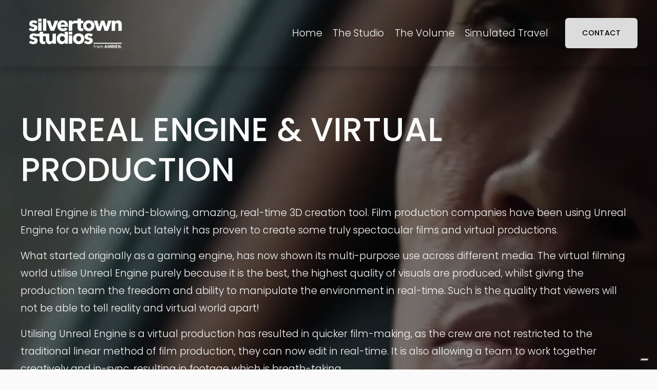

--- FILE ---
content_type: text/html;charset=utf-8
request_url: https://virtual.productions/virtual-productions/unreal-engine/
body_size: 27513
content:
<!doctype html>
<html xmlns:og="http://opengraphprotocol.org/schema/" xmlns:fb="http://www.facebook.com/2008/fbml" lang="en-GB"  >
  <head>
    <meta http-equiv="X-UA-Compatible" content="IE=edge,chrome=1">
    <meta name="viewport" content="width=device-width, initial-scale=1">
    <!-- This is Squarespace. --><!-- vibraphone-pear-fbbn -->
<base href="">
<meta charset="utf-8" />
<title>What is Unreal Engine &mdash; Virtual.Production from AMBIEN</title>
<meta http-equiv="Accept-CH" content="Sec-CH-UA-Platform-Version, Sec-CH-UA-Model" /><link rel="icon" type="image/x-icon" href="https://images.squarespace-cdn.com/content/v1/668fb11feb0ae913aebe9e2f/bb3b3d86-6b59-4642-92f5-aa99c1ed0091/favicon.ico?format=100w"/>
<link rel="canonical" href="https://virtual.productions/virtual-productions/unreal-engine"/>
<meta property="og:site_name" content="Virtual.Production from AMBIEN"/>
<meta property="og:title" content="What is Unreal Engine &mdash; Virtual.Production from AMBIEN"/>
<meta property="og:url" content="https://virtual.productions/virtual-productions/unreal-engine"/>
<meta property="og:type" content="website"/>
<meta property="og:image" content="http://static1.squarespace.com/static/668fb11feb0ae913aebe9e2f/t/668fb197eb0ae913aebebeb7/1684356389979/Silvertown_Logo_BLACK.jpg?format=1500w"/>
<meta property="og:image:width" content="1236"/>
<meta property="og:image:height" content="392"/>
<meta itemprop="name" content="What is Unreal Engine — Virtual.Production from AMBIEN"/>
<meta itemprop="url" content="https://virtual.productions/virtual-productions/unreal-engine"/>
<meta itemprop="thumbnailUrl" content="http://static1.squarespace.com/static/668fb11feb0ae913aebe9e2f/t/668fb197eb0ae913aebebeb7/1684356389979/Silvertown_Logo_BLACK.jpg?format=1500w"/>
<link rel="image_src" href="http://static1.squarespace.com/static/668fb11feb0ae913aebe9e2f/t/668fb197eb0ae913aebebeb7/1684356389979/Silvertown_Logo_BLACK.jpg?format=1500w" />
<meta itemprop="image" content="http://static1.squarespace.com/static/668fb11feb0ae913aebe9e2f/t/668fb197eb0ae913aebebeb7/1684356389979/Silvertown_Logo_BLACK.jpg?format=1500w"/>
<meta name="twitter:title" content="What is Unreal Engine — Virtual.Production from AMBIEN"/>
<meta name="twitter:image" content="http://static1.squarespace.com/static/668fb11feb0ae913aebe9e2f/t/668fb197eb0ae913aebebeb7/1684356389979/Silvertown_Logo_BLACK.jpg?format=1500w"/>
<meta name="twitter:url" content="https://virtual.productions/virtual-productions/unreal-engine"/>
<meta name="twitter:card" content="summary"/>
<meta name="description" content="" />
<link rel="preconnect" href="https://images.squarespace-cdn.com">
<link rel="preconnect" href="https://fonts.gstatic.com" crossorigin>
<link rel="stylesheet" href="https://fonts.googleapis.com/css2?family=Poppins:ital,wght@0,300;0,400;0,500;0,700;1,300;1,400;1,500;1,700"><script type="text/javascript" crossorigin="anonymous" defer="true" nomodule="nomodule" src="//assets.squarespace.com/@sqs/polyfiller/1.6/legacy.js"></script>
<script type="text/javascript" crossorigin="anonymous" defer="true" src="//assets.squarespace.com/@sqs/polyfiller/1.6/modern.js"></script>
<script type="text/javascript">SQUARESPACE_ROLLUPS = {};</script>
<script>(function(rollups, name) { if (!rollups[name]) { rollups[name] = {}; } rollups[name].js = ["//assets.squarespace.com/universal/scripts-compressed/extract-css-runtime-37a22516b27a7e8b-min.en-US.js"]; })(SQUARESPACE_ROLLUPS, 'squarespace-extract_css_runtime');</script>
<script crossorigin="anonymous" src="//assets.squarespace.com/universal/scripts-compressed/extract-css-runtime-37a22516b27a7e8b-min.en-US.js" defer ></script><script>(function(rollups, name) { if (!rollups[name]) { rollups[name] = {}; } rollups[name].js = ["//assets.squarespace.com/universal/scripts-compressed/extract-css-moment-js-vendor-6f2a1f6ec9a41489-min.en-US.js"]; })(SQUARESPACE_ROLLUPS, 'squarespace-extract_css_moment_js_vendor');</script>
<script crossorigin="anonymous" src="//assets.squarespace.com/universal/scripts-compressed/extract-css-moment-js-vendor-6f2a1f6ec9a41489-min.en-US.js" defer ></script><script>(function(rollups, name) { if (!rollups[name]) { rollups[name] = {}; } rollups[name].js = ["//assets.squarespace.com/universal/scripts-compressed/cldr-resource-pack-22ed584d99d9b83d-min.en-US.js"]; })(SQUARESPACE_ROLLUPS, 'squarespace-cldr_resource_pack');</script>
<script crossorigin="anonymous" src="//assets.squarespace.com/universal/scripts-compressed/cldr-resource-pack-22ed584d99d9b83d-min.en-US.js" defer ></script><script>(function(rollups, name) { if (!rollups[name]) { rollups[name] = {}; } rollups[name].js = ["//assets.squarespace.com/universal/scripts-compressed/common-vendors-stable-fbd854d40b0804b7-min.en-US.js"]; })(SQUARESPACE_ROLLUPS, 'squarespace-common_vendors_stable');</script>
<script crossorigin="anonymous" src="//assets.squarespace.com/universal/scripts-compressed/common-vendors-stable-fbd854d40b0804b7-min.en-US.js" defer ></script><script>(function(rollups, name) { if (!rollups[name]) { rollups[name] = {}; } rollups[name].js = ["//assets.squarespace.com/universal/scripts-compressed/common-vendors-4eceb3db532a1896-min.en-US.js"]; })(SQUARESPACE_ROLLUPS, 'squarespace-common_vendors');</script>
<script crossorigin="anonymous" src="//assets.squarespace.com/universal/scripts-compressed/common-vendors-4eceb3db532a1896-min.en-US.js" defer ></script><script>(function(rollups, name) { if (!rollups[name]) { rollups[name] = {}; } rollups[name].js = ["//assets.squarespace.com/universal/scripts-compressed/common-7989285b8edc864e-min.en-US.js"]; })(SQUARESPACE_ROLLUPS, 'squarespace-common');</script>
<script crossorigin="anonymous" src="//assets.squarespace.com/universal/scripts-compressed/common-7989285b8edc864e-min.en-US.js" defer ></script><script>(function(rollups, name) { if (!rollups[name]) { rollups[name] = {}; } rollups[name].js = ["//assets.squarespace.com/universal/scripts-compressed/user-account-core-b4aa0c8a8a664afe-min.en-US.js"]; })(SQUARESPACE_ROLLUPS, 'squarespace-user_account_core');</script>
<script crossorigin="anonymous" src="//assets.squarespace.com/universal/scripts-compressed/user-account-core-b4aa0c8a8a664afe-min.en-US.js" defer ></script><script>(function(rollups, name) { if (!rollups[name]) { rollups[name] = {}; } rollups[name].css = ["//assets.squarespace.com/universal/styles-compressed/user-account-core-d101a9d3cd0580b1-min.en-US.css"]; })(SQUARESPACE_ROLLUPS, 'squarespace-user_account_core');</script>
<link rel="stylesheet" type="text/css" href="//assets.squarespace.com/universal/styles-compressed/user-account-core-d101a9d3cd0580b1-min.en-US.css"><script>(function(rollups, name) { if (!rollups[name]) { rollups[name] = {}; } rollups[name].js = ["//assets.squarespace.com/universal/scripts-compressed/performance-6c7058b44420b6db-min.en-US.js"]; })(SQUARESPACE_ROLLUPS, 'squarespace-performance');</script>
<script crossorigin="anonymous" src="//assets.squarespace.com/universal/scripts-compressed/performance-6c7058b44420b6db-min.en-US.js" defer ></script><script data-name="static-context">Static = window.Static || {}; Static.SQUARESPACE_CONTEXT = {"betaFeatureFlags":["supports_versioned_template_assets","modernized-pdp-m2-enabled","campaigns_thumbnail_layout","scripts_defer","marketing_landing_page","campaigns_discount_section_in_blasts","contacts_and_campaigns_redesign","campaigns_merch_state","form_block_first_last_name_required","i18n_beta_website_locales","new_stacked_index","override_block_styles","nested_categories","marketing_automations","campaigns_import_discounts","member_areas_feature","enable_modernized_pdp_m3_layout_data","commerce-product-forms-rendering","campaigns_discount_section_in_automations","section-sdk-plp-list-view-atc-button-enabled","campaigns_new_image_layout_picker","enable_form_submission_trigger"],"facebookAppId":"314192535267336","facebookApiVersion":"v6.0","rollups":{"squarespace-announcement-bar":{"js":"//assets.squarespace.com/universal/scripts-compressed/announcement-bar-92ab1c4891022f1d-min.en-US.js"},"squarespace-audio-player":{"css":"//assets.squarespace.com/universal/styles-compressed/audio-player-b05f5197a871c566-min.en-US.css","js":"//assets.squarespace.com/universal/scripts-compressed/audio-player-48b2ef79cf1c7ffb-min.en-US.js"},"squarespace-blog-collection-list":{"css":"//assets.squarespace.com/universal/styles-compressed/blog-collection-list-b4046463b72f34e2-min.en-US.css","js":"//assets.squarespace.com/universal/scripts-compressed/blog-collection-list-f78db80fc1cd6fce-min.en-US.js"},"squarespace-calendar-block-renderer":{"css":"//assets.squarespace.com/universal/styles-compressed/calendar-block-renderer-b72d08ba4421f5a0-min.en-US.css","js":"//assets.squarespace.com/universal/scripts-compressed/calendar-block-renderer-550530d9b21148ea-min.en-US.js"},"squarespace-chartjs-helpers":{"css":"//assets.squarespace.com/universal/styles-compressed/chartjs-helpers-96b256171ee039c1-min.en-US.css","js":"//assets.squarespace.com/universal/scripts-compressed/chartjs-helpers-4fd57f343946d08e-min.en-US.js"},"squarespace-comments":{"css":"//assets.squarespace.com/universal/styles-compressed/comments-1005d8fa07d32785-min.en-US.css","js":"//assets.squarespace.com/universal/scripts-compressed/comments-ddbed2e69fd3befa-min.en-US.js"},"squarespace-custom-css-popup":{"css":"//assets.squarespace.com/universal/styles-compressed/custom-css-popup-679a91a14e6e13a0-min.en-US.css","js":"//assets.squarespace.com/universal/scripts-compressed/custom-css-popup-3b7d885fa560921a-min.en-US.js"},"squarespace-dialog":{"css":"//assets.squarespace.com/universal/styles-compressed/dialog-f9093f2d526b94df-min.en-US.css","js":"//assets.squarespace.com/universal/scripts-compressed/dialog-2540b905667f1e8a-min.en-US.js"},"squarespace-events-collection":{"css":"//assets.squarespace.com/universal/styles-compressed/events-collection-b72d08ba4421f5a0-min.en-US.css","js":"//assets.squarespace.com/universal/scripts-compressed/events-collection-3e7891c6b5666deb-min.en-US.js"},"squarespace-form-rendering-utils":{"js":"//assets.squarespace.com/universal/scripts-compressed/form-rendering-utils-c55cb4954532d2e9-min.en-US.js"},"squarespace-forms":{"css":"//assets.squarespace.com/universal/styles-compressed/forms-0afd3c6ac30bbab1-min.en-US.css","js":"//assets.squarespace.com/universal/scripts-compressed/forms-5d3eff1221a2050f-min.en-US.js"},"squarespace-gallery-collection-list":{"css":"//assets.squarespace.com/universal/styles-compressed/gallery-collection-list-b4046463b72f34e2-min.en-US.css","js":"//assets.squarespace.com/universal/scripts-compressed/gallery-collection-list-07747667a3187b76-min.en-US.js"},"squarespace-image-zoom":{"css":"//assets.squarespace.com/universal/styles-compressed/image-zoom-b4046463b72f34e2-min.en-US.css","js":"//assets.squarespace.com/universal/scripts-compressed/image-zoom-60c18dc5f8f599ea-min.en-US.js"},"squarespace-pinterest":{"css":"//assets.squarespace.com/universal/styles-compressed/pinterest-b4046463b72f34e2-min.en-US.css","js":"//assets.squarespace.com/universal/scripts-compressed/pinterest-95bcbc1cf54446d6-min.en-US.js"},"squarespace-popup-overlay":{"css":"//assets.squarespace.com/universal/styles-compressed/popup-overlay-b742b752f5880972-min.en-US.css","js":"//assets.squarespace.com/universal/scripts-compressed/popup-overlay-8103e8e9061090c8-min.en-US.js"},"squarespace-product-quick-view":{"css":"//assets.squarespace.com/universal/styles-compressed/product-quick-view-9548705e5cf7ee87-min.en-US.css","js":"//assets.squarespace.com/universal/scripts-compressed/product-quick-view-1045093de9b77d7f-min.en-US.js"},"squarespace-products-collection-item-v2":{"css":"//assets.squarespace.com/universal/styles-compressed/products-collection-item-v2-b4046463b72f34e2-min.en-US.css","js":"//assets.squarespace.com/universal/scripts-compressed/products-collection-item-v2-e3a3f101748fca6e-min.en-US.js"},"squarespace-products-collection-list-v2":{"css":"//assets.squarespace.com/universal/styles-compressed/products-collection-list-v2-b4046463b72f34e2-min.en-US.css","js":"//assets.squarespace.com/universal/scripts-compressed/products-collection-list-v2-eedc544f4cc56af4-min.en-US.js"},"squarespace-search-page":{"css":"//assets.squarespace.com/universal/styles-compressed/search-page-90a67fc09b9b32c6-min.en-US.css","js":"//assets.squarespace.com/universal/scripts-compressed/search-page-0ff0e020ab1fa1a7-min.en-US.js"},"squarespace-search-preview":{"js":"//assets.squarespace.com/universal/scripts-compressed/search-preview-0cd39e3057f784ac-min.en-US.js"},"squarespace-simple-liking":{"css":"//assets.squarespace.com/universal/styles-compressed/simple-liking-701bf8bbc05ec6aa-min.en-US.css","js":"//assets.squarespace.com/universal/scripts-compressed/simple-liking-c63bf8989a1c119a-min.en-US.js"},"squarespace-social-buttons":{"css":"//assets.squarespace.com/universal/styles-compressed/social-buttons-95032e5fa98e47a5-min.en-US.css","js":"//assets.squarespace.com/universal/scripts-compressed/social-buttons-0d3103d68d9577b7-min.en-US.js"},"squarespace-tourdates":{"css":"//assets.squarespace.com/universal/styles-compressed/tourdates-b4046463b72f34e2-min.en-US.css","js":"//assets.squarespace.com/universal/scripts-compressed/tourdates-6935a85e44fbeb38-min.en-US.js"},"squarespace-website-overlays-manager":{"css":"//assets.squarespace.com/universal/styles-compressed/website-overlays-manager-07ea5a4e004e6710-min.en-US.css","js":"//assets.squarespace.com/universal/scripts-compressed/website-overlays-manager-70d38206948bb16f-min.en-US.js"}},"pageType":2,"website":{"id":"668fb11feb0ae913aebe9e2f","identifier":"vibraphone-pear-fbbn","websiteType":1,"contentModifiedOn":1722953599397,"cloneable":false,"hasBeenCloneable":false,"siteStatus":{},"language":"en-GB","translationLocale":"en-US","formattingLocale":"en-GB","timeZone":"Europe/London","machineTimeZoneOffset":0,"timeZoneOffset":0,"timeZoneAbbr":"GMT","siteTitle":"Virtual.Production from AMBIEN","fullSiteTitle":"What is Unreal Engine \u2014 Virtual.Production from AMBIEN","location":{},"logoImageId":"66d1d62b73479c14871a38d5","mobileLogoImageId":"66a206ac116f8868a40f200a","socialLogoImageId":"668fb197eb0ae913aebebeb7","shareButtonOptions":{"8":true,"6":true,"4":true,"7":true,"3":true,"1":true,"2":true},"logoImageUrl":"//images.squarespace-cdn.com/content/v1/668fb11feb0ae913aebe9e2f/1720693142620-DLINJB92XQNPBAQ8TSBF/Silvertown_Logo_WHITE.png","mobileLogoImageUrl":"//images.squarespace-cdn.com/content/v1/668fb11feb0ae913aebe9e2f/25e77f6f-7af3-483d-ade0-ab7a40176e32/Virtual+Productions+Logo+.png","socialLogoImageUrl":"//images.squarespace-cdn.com/content/v1/668fb11feb0ae913aebe9e2f/1720693143565-CO0OIN9WXRX8SI3F2OPN/Silvertown_Logo_BLACK.jpg","authenticUrl":"https://virtual.productions","internalUrl":"https://vibraphone-pear-fbbn.squarespace.com","baseUrl":"https://virtual.productions","primaryDomain":"virtual.productions","sslSetting":3,"isHstsEnabled":true,"typekitId":"","statsMigrated":false,"imageMetadataProcessingEnabled":false,"screenshotId":"44dbc322a6156602e911d2e974608a36b9261329b7c16eca5c158ac99a41c319","captchaSettings":{"enabledForDonations":false},"showOwnerLogin":false},"websiteSettings":{"id":"668fb11feb0ae913aebe9e33","websiteId":"668fb11feb0ae913aebe9e2f","subjects":[],"country":"GB","state":"ENG","simpleLikingEnabled":true,"mobileInfoBarSettings":{"isContactEmailEnabled":false,"isContactPhoneNumberEnabled":false,"isLocationEnabled":false,"isBusinessHoursEnabled":false},"commentLikesAllowed":true,"commentAnonAllowed":true,"commentThreaded":true,"commentApprovalRequired":false,"commentAvatarsOn":true,"commentSortType":2,"commentFlagThreshold":0,"commentFlagsAllowed":true,"commentEnableByDefault":true,"commentDisableAfterDaysDefault":0,"disqusShortname":"","commentsEnabled":false,"storeSettings":{"returnPolicy":null,"termsOfService":null,"privacyPolicy":null,"expressCheckout":false,"continueShoppingLinkUrl":"/","useLightCart":false,"showNoteField":false,"shippingCountryDefaultValue":"US","billToShippingDefaultValue":false,"showShippingPhoneNumber":true,"isShippingPhoneRequired":false,"showBillingPhoneNumber":true,"isBillingPhoneRequired":false,"currenciesSupported":["USD","CAD","GBP","AUD","EUR","CHF","NOK","SEK","DKK","NZD","SGD","MXN","HKD","CZK","ILS","MYR","RUB","PHP","PLN","THB","BRL","ARS","COP","IDR","INR","JPY","ZAR"],"defaultCurrency":"USD","selectedCurrency":"USD","measurementStandard":1,"showCustomCheckoutForm":false,"checkoutPageMarketingOptInEnabled":true,"enableMailingListOptInByDefault":false,"sameAsRetailLocation":false,"merchandisingSettings":{"scarcityEnabledOnProductItems":false,"scarcityEnabledOnProductBlocks":false,"scarcityMessageType":"DEFAULT_SCARCITY_MESSAGE","scarcityThreshold":10,"multipleQuantityAllowedForServices":true,"restockNotificationsEnabled":false,"restockNotificationsSuccessText":"","restockNotificationsMailingListSignUpEnabled":false,"relatedProductsEnabled":false,"relatedProductsOrdering":"random","soldOutVariantsDropdownDisabled":false,"productComposerOptedIn":false,"productComposerABTestOptedOut":false,"productReviewsEnabled":false},"minimumOrderSubtotalEnabled":false,"minimumOrderSubtotal":{"currency":"USD","value":"0.00"},"addToCartConfirmationType":2,"isLive":false,"multipleQuantityAllowedForServices":true},"useEscapeKeyToLogin":false,"ssBadgeType":1,"ssBadgePosition":4,"ssBadgeVisibility":1,"ssBadgeDevices":1,"pinterestOverlayOptions":{"mode":"disabled"},"userAccountsSettings":{"loginAllowed":true,"signupAllowed":true}},"cookieSettings":{"isCookieBannerEnabled":false,"isRestrictiveCookiePolicyEnabled":false,"cookieBannerText":"","cookieBannerTheme":"","cookieBannerVariant":"","cookieBannerPosition":"","cookieBannerCtaVariant":"","cookieBannerCtaText":"","cookieBannerAcceptType":"OPT_IN","cookieBannerOptOutCtaText":"","cookieBannerHasOptOut":false,"cookieBannerHasManageCookies":true,"cookieBannerManageCookiesLabel":"","cookieBannerSavedPreferencesText":"","cookieBannerSavedPreferencesLayout":"PILL"},"websiteCloneable":false,"collection":{"title":"What is Unreal Engine","id":"668fc0d87287b3153fb9483d","fullUrl":"/virtual-productions/unreal-engine","type":10,"permissionType":1},"subscribed":false,"appDomain":"squarespace.com","templateTweakable":true,"tweakJSON":{"form-use-theme-colors":"false","header-logo-height":"78px","header-mobile-logo-max-height":"30px","header-vert-padding":"2vw","header-width":"Full","maxPageWidth":"1200px","mobile-header-vert-padding":"6vw","pagePadding":"3vw","tweak-blog-alternating-side-by-side-image-aspect-ratio":"1:1 Square","tweak-blog-alternating-side-by-side-image-spacing":"5%","tweak-blog-alternating-side-by-side-meta-spacing":"15px","tweak-blog-alternating-side-by-side-primary-meta":"Categories","tweak-blog-alternating-side-by-side-read-more-spacing":"10px","tweak-blog-alternating-side-by-side-secondary-meta":"Date","tweak-blog-basic-grid-columns":"4","tweak-blog-basic-grid-image-aspect-ratio":"16:9 Widescreen","tweak-blog-basic-grid-image-spacing":"30px","tweak-blog-basic-grid-meta-spacing":"15px","tweak-blog-basic-grid-primary-meta":"Categories","tweak-blog-basic-grid-read-more-spacing":"15px","tweak-blog-basic-grid-secondary-meta":"Date","tweak-blog-item-custom-width":"60","tweak-blog-item-show-author-profile":"false","tweak-blog-item-width":"Narrow","tweak-blog-masonry-columns":"2","tweak-blog-masonry-horizontal-spacing":"150px","tweak-blog-masonry-image-spacing":"25px","tweak-blog-masonry-meta-spacing":"20px","tweak-blog-masonry-primary-meta":"Categories","tweak-blog-masonry-read-more-spacing":"5px","tweak-blog-masonry-secondary-meta":"Date","tweak-blog-masonry-vertical-spacing":"100px","tweak-blog-side-by-side-image-aspect-ratio":"1:1 Square","tweak-blog-side-by-side-image-spacing":"6%","tweak-blog-side-by-side-meta-spacing":"20px","tweak-blog-side-by-side-primary-meta":"Categories","tweak-blog-side-by-side-read-more-spacing":"5px","tweak-blog-side-by-side-secondary-meta":"Date","tweak-blog-single-column-image-spacing":"40px","tweak-blog-single-column-meta-spacing":"30px","tweak-blog-single-column-primary-meta":"Categories","tweak-blog-single-column-read-more-spacing":"5px","tweak-blog-single-column-secondary-meta":"Date","tweak-events-stacked-show-thumbnails":"true","tweak-events-stacked-thumbnail-size":"3:2 Standard","tweak-fixed-header":"true","tweak-fixed-header-style":"Basic","tweak-global-animations-animation-curve":"ease","tweak-global-animations-animation-delay":"0.6s","tweak-global-animations-animation-duration":"0.40s","tweak-global-animations-animation-style":"fade","tweak-global-animations-animation-type":"none","tweak-global-animations-complexity-level":"detailed","tweak-global-animations-enabled":"false","tweak-portfolio-grid-basic-custom-height":"50","tweak-portfolio-grid-overlay-custom-height":"50","tweak-portfolio-hover-follow-acceleration":"10%","tweak-portfolio-hover-follow-animation-duration":"Fast","tweak-portfolio-hover-follow-animation-type":"Fade","tweak-portfolio-hover-follow-delimiter":"Bullet","tweak-portfolio-hover-follow-front":"false","tweak-portfolio-hover-follow-layout":"Inline","tweak-portfolio-hover-follow-size":"50","tweak-portfolio-hover-follow-text-spacing-x":"1.5","tweak-portfolio-hover-follow-text-spacing-y":"1.5","tweak-portfolio-hover-static-animation-duration":"Fast","tweak-portfolio-hover-static-animation-type":"Fade","tweak-portfolio-hover-static-delimiter":"Hyphen","tweak-portfolio-hover-static-front":"true","tweak-portfolio-hover-static-layout":"Inline","tweak-portfolio-hover-static-size":"50","tweak-portfolio-hover-static-text-spacing-x":"1.5","tweak-portfolio-hover-static-text-spacing-y":"1.5","tweak-portfolio-index-background-animation-duration":"Medium","tweak-portfolio-index-background-animation-type":"Fade","tweak-portfolio-index-background-custom-height":"50","tweak-portfolio-index-background-delimiter":"None","tweak-portfolio-index-background-height":"Large","tweak-portfolio-index-background-horizontal-alignment":"Center","tweak-portfolio-index-background-link-format":"Stacked","tweak-portfolio-index-background-persist":"false","tweak-portfolio-index-background-vertical-alignment":"Middle","tweak-portfolio-index-background-width":"Full Bleed","tweak-transparent-header":"true"},"templateId":"5c5a519771c10ba3470d8101","templateVersion":"7.1","pageFeatures":[1,2,4],"gmRenderKey":"QUl6YVN5Q0JUUk9xNkx1dkZfSUUxcjQ2LVQ0QWVUU1YtMGQ3bXk4","templateScriptsRootUrl":"https://static1.squarespace.com/static/vta/5c5a519771c10ba3470d8101/scripts/","impersonatedSession":false,"tzData":{"zones":[[0,"EU","GMT/BST",null]],"rules":{"EU":[[1981,"max",null,"Mar","lastSun","1:00u","1:00","S"],[1996,"max",null,"Oct","lastSun","1:00u","0",null]]}},"showAnnouncementBar":false,"recaptchaEnterpriseContext":{"recaptchaEnterpriseSiteKey":"6LdDFQwjAAAAAPigEvvPgEVbb7QBm-TkVJdDTlAv"},"i18nContext":{"timeZoneData":{"id":"Europe/London","name":"Greenwich Mean Time"}},"env":"PRODUCTION","visitorFormContext":{"formFieldFormats":{"initialAddressFormat":{"id":0,"type":"ADDRESS","country":"GB","labelLocale":"en","fields":[{"type":"FIELD","label":"Address Line 1","identifier":"Line1","length":0,"required":true,"metadata":{"autocomplete":"address-line1"}},{"type":"SEPARATOR","label":"\n","identifier":"Newline","length":0,"required":false,"metadata":{}},{"type":"FIELD","label":"Address Line 2","identifier":"Line2","length":0,"required":false,"metadata":{"autocomplete":"address-line2"}},{"type":"SEPARATOR","label":"\n","identifier":"Newline","length":0,"required":false,"metadata":{}},{"type":"FIELD","label":"City / Town","identifier":"City","length":0,"required":true,"metadata":{"autocomplete":"address-level1"}},{"type":"SEPARATOR","label":"\n","identifier":"Newline","length":0,"required":false,"metadata":{}},{"type":"FIELD","label":"Postcode","identifier":"Zip","length":0,"required":true,"metadata":{"autocomplete":"postal-code"}}]},"countries":[{"name":"Afghanistan","code":"AF","phoneCode":"+93"},{"name":"\u00C5land Islands","code":"AX","phoneCode":"+358"},{"name":"Albania","code":"AL","phoneCode":"+355"},{"name":"Algeria","code":"DZ","phoneCode":"+213"},{"name":"American Samoa","code":"AS","phoneCode":"+1"},{"name":"Andorra","code":"AD","phoneCode":"+376"},{"name":"Angola","code":"AO","phoneCode":"+244"},{"name":"Anguilla","code":"AI","phoneCode":"+1"},{"name":"Antigua & Barbuda","code":"AG","phoneCode":"+1"},{"name":"Argentina","code":"AR","phoneCode":"+54"},{"name":"Armenia","code":"AM","phoneCode":"+374"},{"name":"Aruba","code":"AW","phoneCode":"+297"},{"name":"Ascension Island","code":"AC","phoneCode":"+247"},{"name":"Australia","code":"AU","phoneCode":"+61"},{"name":"Austria","code":"AT","phoneCode":"+43"},{"name":"Azerbaijan","code":"AZ","phoneCode":"+994"},{"name":"Bahamas","code":"BS","phoneCode":"+1"},{"name":"Bahrain","code":"BH","phoneCode":"+973"},{"name":"Bangladesh","code":"BD","phoneCode":"+880"},{"name":"Barbados","code":"BB","phoneCode":"+1"},{"name":"Belarus","code":"BY","phoneCode":"+375"},{"name":"Belgium","code":"BE","phoneCode":"+32"},{"name":"Belize","code":"BZ","phoneCode":"+501"},{"name":"Benin","code":"BJ","phoneCode":"+229"},{"name":"Bermuda","code":"BM","phoneCode":"+1"},{"name":"Bhutan","code":"BT","phoneCode":"+975"},{"name":"Bolivia","code":"BO","phoneCode":"+591"},{"name":"Bosnia & Herzegovina","code":"BA","phoneCode":"+387"},{"name":"Botswana","code":"BW","phoneCode":"+267"},{"name":"Brazil","code":"BR","phoneCode":"+55"},{"name":"British Indian Ocean Territory","code":"IO","phoneCode":"+246"},{"name":"British Virgin Islands","code":"VG","phoneCode":"+1"},{"name":"Brunei","code":"BN","phoneCode":"+673"},{"name":"Bulgaria","code":"BG","phoneCode":"+359"},{"name":"Burkina Faso","code":"BF","phoneCode":"+226"},{"name":"Burundi","code":"BI","phoneCode":"+257"},{"name":"Cambodia","code":"KH","phoneCode":"+855"},{"name":"Cameroon","code":"CM","phoneCode":"+237"},{"name":"Canada","code":"CA","phoneCode":"+1"},{"name":"Cape Verde","code":"CV","phoneCode":"+238"},{"name":"Caribbean Netherlands","code":"BQ","phoneCode":"+599"},{"name":"Cayman Islands","code":"KY","phoneCode":"+1"},{"name":"Central African Republic","code":"CF","phoneCode":"+236"},{"name":"Chad","code":"TD","phoneCode":"+235"},{"name":"Chile","code":"CL","phoneCode":"+56"},{"name":"China","code":"CN","phoneCode":"+86"},{"name":"Christmas Island","code":"CX","phoneCode":"+61"},{"name":"Cocos (Keeling) Islands","code":"CC","phoneCode":"+61"},{"name":"Colombia","code":"CO","phoneCode":"+57"},{"name":"Comoros","code":"KM","phoneCode":"+269"},{"name":"Congo - Brazzaville","code":"CG","phoneCode":"+242"},{"name":"Congo - Kinshasa","code":"CD","phoneCode":"+243"},{"name":"Cook Islands","code":"CK","phoneCode":"+682"},{"name":"Costa Rica","code":"CR","phoneCode":"+506"},{"name":"C\u00F4te d\u2019Ivoire","code":"CI","phoneCode":"+225"},{"name":"Croatia","code":"HR","phoneCode":"+385"},{"name":"Cuba","code":"CU","phoneCode":"+53"},{"name":"Cura\u00E7ao","code":"CW","phoneCode":"+599"},{"name":"Cyprus","code":"CY","phoneCode":"+357"},{"name":"Czechia","code":"CZ","phoneCode":"+420"},{"name":"Denmark","code":"DK","phoneCode":"+45"},{"name":"Djibouti","code":"DJ","phoneCode":"+253"},{"name":"Dominica","code":"DM","phoneCode":"+1"},{"name":"Dominican Republic","code":"DO","phoneCode":"+1"},{"name":"Ecuador","code":"EC","phoneCode":"+593"},{"name":"Egypt","code":"EG","phoneCode":"+20"},{"name":"El Salvador","code":"SV","phoneCode":"+503"},{"name":"Equatorial Guinea","code":"GQ","phoneCode":"+240"},{"name":"Eritrea","code":"ER","phoneCode":"+291"},{"name":"Estonia","code":"EE","phoneCode":"+372"},{"name":"Eswatini","code":"SZ","phoneCode":"+268"},{"name":"Ethiopia","code":"ET","phoneCode":"+251"},{"name":"Falkland Islands","code":"FK","phoneCode":"+500"},{"name":"Faroe Islands","code":"FO","phoneCode":"+298"},{"name":"Fiji","code":"FJ","phoneCode":"+679"},{"name":"Finland","code":"FI","phoneCode":"+358"},{"name":"France","code":"FR","phoneCode":"+33"},{"name":"French Guiana","code":"GF","phoneCode":"+594"},{"name":"French Polynesia","code":"PF","phoneCode":"+689"},{"name":"Gabon","code":"GA","phoneCode":"+241"},{"name":"Gambia","code":"GM","phoneCode":"+220"},{"name":"Georgia","code":"GE","phoneCode":"+995"},{"name":"Germany","code":"DE","phoneCode":"+49"},{"name":"Ghana","code":"GH","phoneCode":"+233"},{"name":"Gibraltar","code":"GI","phoneCode":"+350"},{"name":"Greece","code":"GR","phoneCode":"+30"},{"name":"Greenland","code":"GL","phoneCode":"+299"},{"name":"Grenada","code":"GD","phoneCode":"+1"},{"name":"Guadeloupe","code":"GP","phoneCode":"+590"},{"name":"Guam","code":"GU","phoneCode":"+1"},{"name":"Guatemala","code":"GT","phoneCode":"+502"},{"name":"Guernsey","code":"GG","phoneCode":"+44"},{"name":"Guinea","code":"GN","phoneCode":"+224"},{"name":"Guinea-Bissau","code":"GW","phoneCode":"+245"},{"name":"Guyana","code":"GY","phoneCode":"+592"},{"name":"Haiti","code":"HT","phoneCode":"+509"},{"name":"Honduras","code":"HN","phoneCode":"+504"},{"name":"Hong Kong SAR China","code":"HK","phoneCode":"+852"},{"name":"Hungary","code":"HU","phoneCode":"+36"},{"name":"Iceland","code":"IS","phoneCode":"+354"},{"name":"India","code":"IN","phoneCode":"+91"},{"name":"Indonesia","code":"ID","phoneCode":"+62"},{"name":"Iran","code":"IR","phoneCode":"+98"},{"name":"Iraq","code":"IQ","phoneCode":"+964"},{"name":"Ireland","code":"IE","phoneCode":"+353"},{"name":"Isle of Man","code":"IM","phoneCode":"+44"},{"name":"Israel","code":"IL","phoneCode":"+972"},{"name":"Italy","code":"IT","phoneCode":"+39"},{"name":"Jamaica","code":"JM","phoneCode":"+1"},{"name":"Japan","code":"JP","phoneCode":"+81"},{"name":"Jersey","code":"JE","phoneCode":"+44"},{"name":"Jordan","code":"JO","phoneCode":"+962"},{"name":"Kazakhstan","code":"KZ","phoneCode":"+7"},{"name":"Kenya","code":"KE","phoneCode":"+254"},{"name":"Kiribati","code":"KI","phoneCode":"+686"},{"name":"Kosovo","code":"XK","phoneCode":"+383"},{"name":"Kuwait","code":"KW","phoneCode":"+965"},{"name":"Kyrgyzstan","code":"KG","phoneCode":"+996"},{"name":"Laos","code":"LA","phoneCode":"+856"},{"name":"Latvia","code":"LV","phoneCode":"+371"},{"name":"Lebanon","code":"LB","phoneCode":"+961"},{"name":"Lesotho","code":"LS","phoneCode":"+266"},{"name":"Liberia","code":"LR","phoneCode":"+231"},{"name":"Libya","code":"LY","phoneCode":"+218"},{"name":"Liechtenstein","code":"LI","phoneCode":"+423"},{"name":"Lithuania","code":"LT","phoneCode":"+370"},{"name":"Luxembourg","code":"LU","phoneCode":"+352"},{"name":"Macao SAR China","code":"MO","phoneCode":"+853"},{"name":"Madagascar","code":"MG","phoneCode":"+261"},{"name":"Malawi","code":"MW","phoneCode":"+265"},{"name":"Malaysia","code":"MY","phoneCode":"+60"},{"name":"Maldives","code":"MV","phoneCode":"+960"},{"name":"Mali","code":"ML","phoneCode":"+223"},{"name":"Malta","code":"MT","phoneCode":"+356"},{"name":"Marshall Islands","code":"MH","phoneCode":"+692"},{"name":"Martinique","code":"MQ","phoneCode":"+596"},{"name":"Mauritania","code":"MR","phoneCode":"+222"},{"name":"Mauritius","code":"MU","phoneCode":"+230"},{"name":"Mayotte","code":"YT","phoneCode":"+262"},{"name":"Mexico","code":"MX","phoneCode":"+52"},{"name":"Micronesia","code":"FM","phoneCode":"+691"},{"name":"Moldova","code":"MD","phoneCode":"+373"},{"name":"Monaco","code":"MC","phoneCode":"+377"},{"name":"Mongolia","code":"MN","phoneCode":"+976"},{"name":"Montenegro","code":"ME","phoneCode":"+382"},{"name":"Montserrat","code":"MS","phoneCode":"+1"},{"name":"Morocco","code":"MA","phoneCode":"+212"},{"name":"Mozambique","code":"MZ","phoneCode":"+258"},{"name":"Myanmar (Burma)","code":"MM","phoneCode":"+95"},{"name":"Namibia","code":"NA","phoneCode":"+264"},{"name":"Nauru","code":"NR","phoneCode":"+674"},{"name":"Nepal","code":"NP","phoneCode":"+977"},{"name":"Netherlands","code":"NL","phoneCode":"+31"},{"name":"New Caledonia","code":"NC","phoneCode":"+687"},{"name":"New Zealand","code":"NZ","phoneCode":"+64"},{"name":"Nicaragua","code":"NI","phoneCode":"+505"},{"name":"Niger","code":"NE","phoneCode":"+227"},{"name":"Nigeria","code":"NG","phoneCode":"+234"},{"name":"Niue","code":"NU","phoneCode":"+683"},{"name":"Norfolk Island","code":"NF","phoneCode":"+672"},{"name":"Northern Mariana Islands","code":"MP","phoneCode":"+1"},{"name":"North Korea","code":"KP","phoneCode":"+850"},{"name":"North Macedonia","code":"MK","phoneCode":"+389"},{"name":"Norway","code":"NO","phoneCode":"+47"},{"name":"Oman","code":"OM","phoneCode":"+968"},{"name":"Pakistan","code":"PK","phoneCode":"+92"},{"name":"Palau","code":"PW","phoneCode":"+680"},{"name":"Palestinian Territories","code":"PS","phoneCode":"+970"},{"name":"Panama","code":"PA","phoneCode":"+507"},{"name":"Papua New Guinea","code":"PG","phoneCode":"+675"},{"name":"Paraguay","code":"PY","phoneCode":"+595"},{"name":"Peru","code":"PE","phoneCode":"+51"},{"name":"Philippines","code":"PH","phoneCode":"+63"},{"name":"Poland","code":"PL","phoneCode":"+48"},{"name":"Portugal","code":"PT","phoneCode":"+351"},{"name":"Puerto Rico","code":"PR","phoneCode":"+1"},{"name":"Qatar","code":"QA","phoneCode":"+974"},{"name":"R\u00E9union","code":"RE","phoneCode":"+262"},{"name":"Romania","code":"RO","phoneCode":"+40"},{"name":"Russia","code":"RU","phoneCode":"+7"},{"name":"Rwanda","code":"RW","phoneCode":"+250"},{"name":"Samoa","code":"WS","phoneCode":"+685"},{"name":"San Marino","code":"SM","phoneCode":"+378"},{"name":"S\u00E3o Tom\u00E9 & Pr\u00EDncipe","code":"ST","phoneCode":"+239"},{"name":"Saudi Arabia","code":"SA","phoneCode":"+966"},{"name":"Senegal","code":"SN","phoneCode":"+221"},{"name":"Serbia","code":"RS","phoneCode":"+381"},{"name":"Seychelles","code":"SC","phoneCode":"+248"},{"name":"Sierra Leone","code":"SL","phoneCode":"+232"},{"name":"Singapore","code":"SG","phoneCode":"+65"},{"name":"Sint Maarten","code":"SX","phoneCode":"+1"},{"name":"Slovakia","code":"SK","phoneCode":"+421"},{"name":"Slovenia","code":"SI","phoneCode":"+386"},{"name":"Solomon Islands","code":"SB","phoneCode":"+677"},{"name":"Somalia","code":"SO","phoneCode":"+252"},{"name":"South Africa","code":"ZA","phoneCode":"+27"},{"name":"South Korea","code":"KR","phoneCode":"+82"},{"name":"South Sudan","code":"SS","phoneCode":"+211"},{"name":"Spain","code":"ES","phoneCode":"+34"},{"name":"Sri Lanka","code":"LK","phoneCode":"+94"},{"name":"St. Barth\u00E9lemy","code":"BL","phoneCode":"+590"},{"name":"St. Helena","code":"SH","phoneCode":"+290"},{"name":"St. Kitts & Nevis","code":"KN","phoneCode":"+1"},{"name":"St. Lucia","code":"LC","phoneCode":"+1"},{"name":"St. Martin","code":"MF","phoneCode":"+590"},{"name":"St. Pierre & Miquelon","code":"PM","phoneCode":"+508"},{"name":"St. Vincent & Grenadines","code":"VC","phoneCode":"+1"},{"name":"Sudan","code":"SD","phoneCode":"+249"},{"name":"Suriname","code":"SR","phoneCode":"+597"},{"name":"Svalbard & Jan Mayen","code":"SJ","phoneCode":"+47"},{"name":"Sweden","code":"SE","phoneCode":"+46"},{"name":"Switzerland","code":"CH","phoneCode":"+41"},{"name":"Syria","code":"SY","phoneCode":"+963"},{"name":"Taiwan","code":"TW","phoneCode":"+886"},{"name":"Tajikistan","code":"TJ","phoneCode":"+992"},{"name":"Tanzania","code":"TZ","phoneCode":"+255"},{"name":"Thailand","code":"TH","phoneCode":"+66"},{"name":"Timor-Leste","code":"TL","phoneCode":"+670"},{"name":"Togo","code":"TG","phoneCode":"+228"},{"name":"Tokelau","code":"TK","phoneCode":"+690"},{"name":"Tonga","code":"TO","phoneCode":"+676"},{"name":"Trinidad & Tobago","code":"TT","phoneCode":"+1"},{"name":"Tristan da Cunha","code":"TA","phoneCode":"+290"},{"name":"Tunisia","code":"TN","phoneCode":"+216"},{"name":"T\u00FCrkiye","code":"TR","phoneCode":"+90"},{"name":"Turkmenistan","code":"TM","phoneCode":"+993"},{"name":"Turks & Caicos Islands","code":"TC","phoneCode":"+1"},{"name":"Tuvalu","code":"TV","phoneCode":"+688"},{"name":"U.S. Virgin Islands","code":"VI","phoneCode":"+1"},{"name":"Uganda","code":"UG","phoneCode":"+256"},{"name":"Ukraine","code":"UA","phoneCode":"+380"},{"name":"United Arab Emirates","code":"AE","phoneCode":"+971"},{"name":"United Kingdom","code":"GB","phoneCode":"+44"},{"name":"United States","code":"US","phoneCode":"+1"},{"name":"Uruguay","code":"UY","phoneCode":"+598"},{"name":"Uzbekistan","code":"UZ","phoneCode":"+998"},{"name":"Vanuatu","code":"VU","phoneCode":"+678"},{"name":"Vatican City","code":"VA","phoneCode":"+39"},{"name":"Venezuela","code":"VE","phoneCode":"+58"},{"name":"Vietnam","code":"VN","phoneCode":"+84"},{"name":"Wallis & Futuna","code":"WF","phoneCode":"+681"},{"name":"Western Sahara","code":"EH","phoneCode":"+212"},{"name":"Yemen","code":"YE","phoneCode":"+967"},{"name":"Zambia","code":"ZM","phoneCode":"+260"},{"name":"Zimbabwe","code":"ZW","phoneCode":"+263"}],"initialPhoneFormat":{"id":0,"type":"PHONE_NUMBER","country":"GB","labelLocale":"en-US","fields":[{"type":"FIELD","label":"1","identifier":"1","length":4,"required":false,"metadata":{}},{"type":"SEPARATOR","label":" ","identifier":"Space","length":0,"required":false,"metadata":{}},{"type":"FIELD","label":"2","identifier":"2","length":16,"required":false,"metadata":{}}]},"initialNameOrder":"GIVEN_FIRST"},"localizedStrings":{"validation":{"noValidSelection":"A valid selection must be made.","invalidUrl":"Must be a valid URL.","stringTooLong":"Value should have a length no longer than {0}.","containsInvalidKey":"{0} contains an invalid key.","invalidTwitterUsername":"Must be a valid Twitter username.","valueOutsideRange":"Value must be in the range {0} to {1}.","invalidPassword":"Passwords should not contain whitespace.","missingRequiredSubfields":"{0} is missing required subfields: {1}","invalidCurrency":"Currency value should be formatted like 1234 or 123.99.","invalidMapSize":"Value should contain exactly {0} elements.","subfieldsRequired":"All fields in {0} are required.","formSubmissionFailed":"Form submission failed. Review the following information: {0}.","invalidCountryCode":"Country code should have an optional plus and up to 4 digits.","invalidDate":"This is not a real date.","required":"{0} is required.","invalidStringLength":"Value should be {0} characters long.","invalidEmail":"Email addresses should follow the format user@domain.com.","invalidListLength":"Value should be {0} elements long.","allEmpty":"Please fill out at least one form field.","missingRequiredQuestion":"Missing a required question.","invalidQuestion":"Contained an invalid question.","captchaFailure":"Captcha validation failed. Please try again.","stringTooShort":"Value should have a length of at least {0}.","invalid":"{0} is not valid.","formErrors":"Form Errors","containsInvalidValue":"{0} contains an invalid value.","invalidUnsignedNumber":"Numbers must contain only digits and no other characters.","invalidName":"Valid names contain only letters, numbers, spaces, ', or - characters."},"submit":"Submit","status":{"title":"{@} Block","learnMore":"Learn more"},"name":{"firstName":"First Name","lastName":"Last Name"},"lightbox":{"openForm":"Open Form"},"likert":{"agree":"Agree","stronglyDisagree":"Strongly Disagree","disagree":"Disagree","stronglyAgree":"Strongly Agree","neutral":"Neutral"},"time":{"am":"AM","second":"Second","pm":"PM","minute":"Minute","amPm":"AM/PM","hour":"Hour"},"notFound":"Form not found.","date":{"yyyy":"YYYY","year":"Year","mm":"MM","day":"Day","month":"Month","dd":"DD"},"phone":{"country":"Country","number":"Number","prefix":"Prefix","areaCode":"Area Code","line":"Line"},"submitError":"Unable to submit form. Please try again later.","address":{"stateProvince":"State/Province","country":"Country","zipPostalCode":"Zip/Postal Code","address2":"Address 2","address1":"Address 1","city":"City"},"email":{"signUp":"Sign up for news and updates"},"cannotSubmitDemoForm":"This is a demo form and cannot be submitted.","required":"(required)","invalidData":"Invalid form data."}}};</script><link rel="stylesheet" type="text/css" href="https://definitions.sqspcdn.com/website-component-definition/static-assets/website.components.button/c7a07373-75d0-471b-8f67-246918711de6_283/website.components.button.styles.css"/><script defer src="https://definitions.sqspcdn.com/website-component-definition/static-assets/website.components.button/c7a07373-75d0-471b-8f67-246918711de6_283/8830.js"></script><script defer src="https://definitions.sqspcdn.com/website-component-definition/static-assets/website.components.button/c7a07373-75d0-471b-8f67-246918711de6_283/3196.js"></script><script defer src="https://definitions.sqspcdn.com/website-component-definition/static-assets/website.components.button/c7a07373-75d0-471b-8f67-246918711de6_283/trigger-animation-runtime.js"></script><script defer src="https://definitions.sqspcdn.com/website-component-definition/static-assets/website.components.button/c7a07373-75d0-471b-8f67-246918711de6_283/website.components.button.visitor.js"></script><script defer src="https://definitions.sqspcdn.com/website-component-definition/static-assets/website.components.button/c7a07373-75d0-471b-8f67-246918711de6_283/block-animation-preview-manager.js"></script><script type="application/ld+json">{"url":"https://virtual.productions","name":"Virtual.Production from AMBIEN","image":"//images.squarespace-cdn.com/content/v1/668fb11feb0ae913aebe9e2f/1720693142620-DLINJB92XQNPBAQ8TSBF/Silvertown_Logo_WHITE.png","@context":"http://schema.org","@type":"WebSite"}</script><script type="application/ld+json">{"address":"","image":"https://static1.squarespace.com/static/668fb11feb0ae913aebe9e2f/t/66d1d62b73479c14871a38d5/1722953599397/","@context":"http://schema.org","@type":"LocalBusiness"}</script><link rel="stylesheet" type="text/css" href="https://static1.squarespace.com/static/versioned-site-css/668fb11feb0ae913aebe9e2f/9/5c5a519771c10ba3470d8101/668fb11feb0ae913aebe9e39/1728/site.css"/><!-- Global site tag (gtag.js) - Google Ads: 1048248772 -->
<script async src="https://www.googletagmanager.com/gtag/js?id=AW-1048248772"></script>
<script>
  window.dataLayer = window.dataLayer || [];
  function gtag(){dataLayer.push(arguments);}
  gtag('js', new Date());

  gtag('config', 'AW-1048248772');
</script>

<!-- Google Tag Manager -->
<script>(function(w,d,s,l,i){w[l]=w[l]||[];w[l].push({'gtm.start':
new Date().getTime(),event:'gtm.js'});var f=d.getElementsByTagName(s)[0],
j=d.createElement(s),dl=l!='dataLayer'?'&l='+l:'';j.async=true;j.src=
'https://www.googletagmanager.com/gtm.js?id='+i+dl;f.parentNode.insertBefore(j,f);
})(window,document,'script','dataLayer','GTM-WCJZT6W');</script>
<!-- End Google Tag Manager -->

<!-- Event snippet for Click to call conversion page
In your html page, add the snippet and call gtag_report_conversion when someone clicks on the chosen link or button. -->
<script>
function gtag_report_conversion(url) {
  var callback = function () {
    if (typeof(url) != 'undefined') {
      window.location = url;
    }
  };
  gtag('event', 'conversion', {
      'send_to': 'AW-1048248772/at8SCLvKtaMDEMSD7PMD',
      'event_callback': callback
  });
  return false;
}
</script>

<!-- Global site tag (gtag.js) - Google Analytics -->
<script async src="https://www.googletagmanager.com/gtag/js?id=G-Z4XGV5HNGL"></script>
<script>
  window.dataLayer = window.dataLayer || [];
  function gtag(){dataLayer.push(arguments);}
  gtag('js', new Date());

  gtag('config', 'G-Z4XGV5HNGL');
</script>

<!-- Meta Pixel Code -->
<script>
!function(f,b,e,v,n,t,s)
{if(f.fbq)return;n=f.fbq=function(){n.callMethod?
n.callMethod.apply(n,arguments):n.queue.push(arguments)};
if(!f._fbq)f._fbq=n;n.push=n;n.loaded=!0;n.version='2.0';
n.queue=[];t=b.createElement(e);t.async=!0;
t.src=v;s=b.getElementsByTagName(e)[0];
s.parentNode.insertBefore(t,s)}(window, document,'script',
'https://connect.facebook.net/en_US/fbevents.js');
fbq('init', '475709518437803');
fbq('track', 'PageView');
</script>
<noscript><img height="1" width="1" style="display:none"
src="https://www.facebook.com/tr?id=475709518437803&ev=PageView&noscript=1"
/></noscript>
<!-- End Meta Pixel Code -->

<meta name="facebook-domain-verification" content="ucmpouaq3145z2843v7gzrjr0uh92w" />

<script data-cmp-ab="1">
window.cmp_block_ignoredomains.push('js.hsforms.com', "hs-scripts.com");
</script>
<script type="text/javascript">
var _iub = _iub || [];
_iub.csConfiguration = {"askConsentAtCookiePolicyUpdate":true,"floatingPreferencesButtonDisplay":"bottom-right","lang":"en-GB","perPurposeConsent":true,"siteId":3470907,"whitelabel":false,"cookiePolicyId":71915624,"i18n":{"en-GB":{"banner":{"title":"Cookie preferences","dynamic":{"body":"We use cookies to enhance your browsing experience.\n\nBy clicking \"Accept All\", you consent to our use of cookies."}}}}, "banner":{ "acceptButtonCaptionColor":"#000000","acceptButtonColor":"#FFC700","acceptButtonDisplay":true,"closeButtonDisplay":false,"customizeButtonCaptionColor":"#FFFFFF","customizeButtonColor":"#000000","customizeButtonDisplay":true,"position":"float-bottom-left","acceptButtonCaption":"Accept","customizeButtonCaption":"Options" }};
</script>
<script type="text/javascript" src="https://cs.iubenda.com/autoblocking/3470907.js"></script>
<script type="text/javascript" src="//cdn.iubenda.com/cs/iubenda_cs.js" charset="UTF-8" async></script><script>Static.COOKIE_BANNER_CAPABLE = true;</script>
<!-- End of Squarespace Headers -->
    <link rel="stylesheet" type="text/css" href="https://static1.squarespace.com/static/vta/5c5a519771c10ba3470d8101/versioned-assets/1769194398809-6LL0HK6WTZB1AXUIUR0D/static.css">
  </head>

  <body
    id="collection-668fc0d87287b3153fb9483d"
    class="
      form-field-style-solid form-field-shape-square form-field-border-all form-field-checkbox-type-icon form-field-checkbox-fill-solid form-field-checkbox-color-inverted form-field-checkbox-shape-square form-field-checkbox-layout-stack form-field-radio-type-icon form-field-radio-fill-solid form-field-radio-color-normal form-field-radio-shape-pill form-field-radio-layout-stack form-field-survey-fill-solid form-field-survey-color-normal form-field-survey-shape-pill form-field-hover-focus-outline form-submit-button-style-label tweak-portfolio-grid-overlay-width-full tweak-portfolio-grid-overlay-height-small tweak-portfolio-grid-overlay-image-aspect-ratio-43-four-three tweak-portfolio-grid-overlay-text-placement-center tweak-portfolio-grid-overlay-show-text-after-hover image-block-poster-text-alignment-center image-block-card-content-position-center image-block-card-text-alignment-center image-block-overlap-content-position-center image-block-overlap-text-alignment-opposite image-block-collage-content-position-top image-block-collage-text-alignment-left image-block-stack-text-alignment-left tweak-blog-single-column-width-inset tweak-blog-single-column-text-alignment-center tweak-blog-single-column-image-placement-above tweak-blog-single-column-delimiter-bullet tweak-blog-single-column-read-more-style-hide tweak-blog-single-column-primary-meta-categories tweak-blog-single-column-secondary-meta-date tweak-blog-single-column-meta-position-top tweak-blog-single-column-content-full-post tweak-blog-item-width-narrow tweak-blog-item-text-alignment-center tweak-blog-item-meta-position-above-title tweak-blog-item-show-categories tweak-blog-item-show-date   tweak-blog-item-delimiter-dash primary-button-style-solid primary-button-shape-rounded secondary-button-style-outline secondary-button-shape-rounded tertiary-button-style-solid tertiary-button-shape-rounded tweak-events-stacked-width-inset tweak-events-stacked-height-small tweak-events-stacked-show-past-events tweak-events-stacked-show-thumbnails tweak-events-stacked-thumbnail-size-32-standard tweak-events-stacked-date-style-side-tag tweak-events-stacked-show-time tweak-events-stacked-show-location tweak-events-stacked-ical-gcal-links tweak-events-stacked-show-excerpt  tweak-blog-basic-grid-width-full tweak-blog-basic-grid-image-aspect-ratio-169-widescreen tweak-blog-basic-grid-text-alignment-center tweak-blog-basic-grid-delimiter-bullet tweak-blog-basic-grid-image-placement-above tweak-blog-basic-grid-read-more-style-show tweak-blog-basic-grid-primary-meta-categories tweak-blog-basic-grid-secondary-meta-date tweak-blog-basic-grid-excerpt-show header-overlay-alignment-center tweak-portfolio-index-background-link-format-stacked tweak-portfolio-index-background-width-full-bleed tweak-portfolio-index-background-height-large  tweak-portfolio-index-background-vertical-alignment-middle tweak-portfolio-index-background-horizontal-alignment-center tweak-portfolio-index-background-delimiter-none tweak-portfolio-index-background-animation-type-fade tweak-portfolio-index-background-animation-duration-medium tweak-portfolio-hover-follow-layout-inline  tweak-portfolio-hover-follow-delimiter-bullet tweak-portfolio-hover-follow-animation-type-fade tweak-portfolio-hover-follow-animation-duration-fast tweak-portfolio-hover-static-layout-inline tweak-portfolio-hover-static-front tweak-portfolio-hover-static-delimiter-hyphen tweak-portfolio-hover-static-animation-type-fade tweak-portfolio-hover-static-animation-duration-fast tweak-blog-alternating-side-by-side-width-inset tweak-blog-alternating-side-by-side-image-aspect-ratio-11-square tweak-blog-alternating-side-by-side-text-alignment-left tweak-blog-alternating-side-by-side-read-more-style-show tweak-blog-alternating-side-by-side-image-text-alignment-middle tweak-blog-alternating-side-by-side-delimiter-dash tweak-blog-alternating-side-by-side-meta-position-top tweak-blog-alternating-side-by-side-primary-meta-categories tweak-blog-alternating-side-by-side-secondary-meta-date tweak-blog-alternating-side-by-side-excerpt-show  tweak-global-animations-complexity-level-detailed tweak-global-animations-animation-style-fade tweak-global-animations-animation-type-none tweak-global-animations-animation-curve-ease tweak-blog-masonry-width-full tweak-blog-masonry-text-alignment-center tweak-blog-masonry-primary-meta-categories tweak-blog-masonry-secondary-meta-date tweak-blog-masonry-meta-position-top tweak-blog-masonry-read-more-style-show tweak-blog-masonry-delimiter-space tweak-blog-masonry-image-placement-above tweak-blog-masonry-excerpt-show header-width-full tweak-transparent-header tweak-fixed-header tweak-fixed-header-style-basic tweak-blog-side-by-side-width-inset tweak-blog-side-by-side-image-placement-left tweak-blog-side-by-side-image-aspect-ratio-11-square tweak-blog-side-by-side-primary-meta-categories tweak-blog-side-by-side-secondary-meta-date tweak-blog-side-by-side-meta-position-top tweak-blog-side-by-side-text-alignment-left tweak-blog-side-by-side-image-text-alignment-middle tweak-blog-side-by-side-read-more-style-show tweak-blog-side-by-side-delimiter-bullet tweak-blog-side-by-side-excerpt-show tweak-portfolio-grid-basic-width-inset tweak-portfolio-grid-basic-height-medium tweak-portfolio-grid-basic-image-aspect-ratio-43-four-three tweak-portfolio-grid-basic-text-alignment-left tweak-portfolio-grid-basic-hover-effect-zoom hide-opentable-icons opentable-style-dark tweak-product-quick-view-button-style-floating tweak-product-quick-view-button-position-bottom tweak-product-quick-view-lightbox-excerpt-display-truncate tweak-product-quick-view-lightbox-show-arrows tweak-product-quick-view-lightbox-show-close-button tweak-product-quick-view-lightbox-controls-weight-light native-currency-code-usd collection-type-page collection-layout-default collection-668fc0d87287b3153fb9483d mobile-style-available sqs-seven-one
      
        
          
            
              
            
          
        
      
    "
    tabindex="-1"
  >
    <div
      id="siteWrapper"
      class="clearfix site-wrapper"
    >
      
        <div id="floatingCart" class="floating-cart hidden">
          <a href="/cart" class="icon icon--stroke icon--fill icon--cart sqs-custom-cart">
            <span class="Cart-inner">
              



  <svg class="icon icon--cart" viewBox="0 0 31 24">
  <g class="svg-icon cart-icon--odd">
    <circle fill="none" stroke-miterlimit="10" cx="22.5" cy="21.5" r="1"/>
    <circle fill="none" stroke-miterlimit="10" cx="9.5" cy="21.5" r="1"/>
    <path fill="none" stroke-miterlimit="10" d="M0,1.5h5c0.6,0,1.1,0.4,1.1,1l1.7,13
      c0.1,0.5,0.6,1,1.1,1h15c0.5,0,1.2-0.4,1.4-0.9l3.3-8.1c0.2-0.5-0.1-0.9-0.6-0.9H12"/>
  </g>
</svg>

              <div class="legacy-cart icon-cart-quantity">
                <span class="sqs-cart-quantity">0</span>
              </div>
            </span>
          </a>
        </div>
      

      












  <header
    data-test="header"
    id="header"
    
    class="
      
        
          black
        
      
      header theme-col--primary
    "
    data-section-theme="black"
    data-controller="Header"
    data-current-styles="{
                                                                                                                                                                                                                                                                                                                                                              &quot;layout&quot;: &quot;navRight&quot;,
                                                                                                                                                                                                                                                                                                                                                              &quot;action&quot;: {
                                                                                                                                                                                                                                                                                                                                                                &quot;href&quot;: &quot;/contact&quot;,
                                                                                                                                                                                                                                                                                                                                                                &quot;buttonText&quot;: &quot;CONTACT&quot;,
                                                                                                                                                                                                                                                                                                                                                                &quot;newWindow&quot;: false
                                                                                                                                                                                                                                                                                                                                                              },
                                                                                                                                                                                                                                                                                                                                                              &quot;showSocial&quot;: true,
                                                                                                                                                                                                                                                                                                                                                              &quot;socialOptions&quot;: {
                                                                                                                                                                                                                                                                                                                                                                &quot;socialBorderShape&quot;: &quot;circle&quot;,
                                                                                                                                                                                                                                                                                                                                                                &quot;socialBorderStyle&quot;: &quot;outline&quot;,
                                                                                                                                                                                                                                                                                                                                                                &quot;socialBorderThickness&quot;: {
                                                                                                                                                                                                                                                                                                                                                                  &quot;unit&quot;: &quot;px&quot;,
                                                                                                                                                                                                                                                                                                                                                                  &quot;value&quot;: 1.0
                                                                                                                                                                                                                                                                                                                                                                }
                                                                                                                                                                                                                                                                                                                                                              },
                                                                                                                                                                                                                                                                                                                                                              &quot;menuOverlayAnimation&quot;: &quot;fade&quot;,
                                                                                                                                                                                                                                                                                                                                                              &quot;cartStyle&quot;: &quot;cart&quot;,
                                                                                                                                                                                                                                                                                                                                                              &quot;cartText&quot;: &quot;Cart&quot;,
                                                                                                                                                                                                                                                                                                                                                              &quot;showEmptyCartState&quot;: true,
                                                                                                                                                                                                                                                                                                                                                              &quot;cartOptions&quot;: {
                                                                                                                                                                                                                                                                                                                                                                &quot;iconType&quot;: &quot;stroke-1&quot;,
                                                                                                                                                                                                                                                                                                                                                                &quot;cartBorderShape&quot;: &quot;none&quot;,
                                                                                                                                                                                                                                                                                                                                                                &quot;cartBorderStyle&quot;: &quot;outline&quot;,
                                                                                                                                                                                                                                                                                                                                                                &quot;cartBorderThickness&quot;: {
                                                                                                                                                                                                                                                                                                                                                                  &quot;unit&quot;: &quot;px&quot;,
                                                                                                                                                                                                                                                                                                                                                                  &quot;value&quot;: 1.0
                                                                                                                                                                                                                                                                                                                                                                }
                                                                                                                                                                                                                                                                                                                                                              },
                                                                                                                                                                                                                                                                                                                                                              &quot;showButton&quot;: true,
                                                                                                                                                                                                                                                                                                                                                              &quot;showCart&quot;: false,
                                                                                                                                                                                                                                                                                                                                                              &quot;showAccountLogin&quot;: false,
                                                                                                                                                                                                                                                                                                                                                              &quot;headerStyle&quot;: &quot;dynamic&quot;,
                                                                                                                                                                                                                                                                                                                                                              &quot;languagePicker&quot;: {
                                                                                                                                                                                                                                                                                                                                                                &quot;enabled&quot;: false,
                                                                                                                                                                                                                                                                                                                                                                &quot;iconEnabled&quot;: false,
                                                                                                                                                                                                                                                                                                                                                                &quot;iconType&quot;: &quot;globe&quot;,
                                                                                                                                                                                                                                                                                                                                                                &quot;flagShape&quot;: &quot;shiny&quot;,
                                                                                                                                                                                                                                                                                                                                                                &quot;languageFlags&quot;: [ ]
                                                                                                                                                                                                                                                                                                                                                              },
                                                                                                                                                                                                                                                                                                                                                              &quot;iconOptions&quot;: {
                                                                                                                                                                                                                                                                                                                                                                &quot;desktopDropdownIconOptions&quot;: {
                                                                                                                                                                                                                                                                                                                                                                  &quot;endcapType&quot;: &quot;square&quot;,
                                                                                                                                                                                                                                                                                                                                                                  &quot;folderDropdownIcon&quot;: &quot;none&quot;,
                                                                                                                                                                                                                                                                                                                                                                  &quot;languagePickerIcon&quot;: &quot;openArrowHead&quot;
                                                                                                                                                                                                                                                                                                                                                                },
                                                                                                                                                                                                                                                                                                                                                                &quot;mobileDropdownIconOptions&quot;: {
                                                                                                                                                                                                                                                                                                                                                                  &quot;endcapType&quot;: &quot;square&quot;,
                                                                                                                                                                                                                                                                                                                                                                  &quot;folderDropdownIcon&quot;: &quot;openArrowHead&quot;,
                                                                                                                                                                                                                                                                                                                                                                  &quot;languagePickerIcon&quot;: &quot;openArrowHead&quot;
                                                                                                                                                                                                                                                                                                                                                                }
                                                                                                                                                                                                                                                                                                                                                              },
                                                                                                                                                                                                                                                                                                                                                              &quot;mobileOptions&quot;: {
                                                                                                                                                                                                                                                                                                                                                                &quot;layout&quot;: &quot;logoLeftNavRight&quot;,
                                                                                                                                                                                                                                                                                                                                                                &quot;menuIconOptions&quot;: {
                                                                                                                                                                                                                                                                                                                                                                  &quot;style&quot;: &quot;tripleLineHamburger&quot;,
                                                                                                                                                                                                                                                                                                                                                                  &quot;thickness&quot;: {
                                                                                                                                                                                                                                                                                                                                                                    &quot;unit&quot;: &quot;px&quot;,
                                                                                                                                                                                                                                                                                                                                                                    &quot;value&quot;: 3.0
                                                                                                                                                                                                                                                                                                                                                                  }
                                                                                                                                                                                                                                                                                                                                                                }
                                                                                                                                                                                                                                                                                                                                                              },
                                                                                                                                                                                                                                                                                                                                                              &quot;solidOptions&quot;: {
                                                                                                                                                                                                                                                                                                                                                                &quot;headerOpacity&quot;: {
                                                                                                                                                                                                                                                                                                                                                                  &quot;unit&quot;: &quot;%&quot;,
                                                                                                                                                                                                                                                                                                                                                                  &quot;value&quot;: 100.0
                                                                                                                                                                                                                                                                                                                                                                },
                                                                                                                                                                                                                                                                                                                                                                &quot;blurBackground&quot;: {
                                                                                                                                                                                                                                                                                                                                                                  &quot;enabled&quot;: false,
                                                                                                                                                                                                                                                                                                                                                                  &quot;blurRadius&quot;: {
                                                                                                                                                                                                                                                                                                                                                                    &quot;unit&quot;: &quot;px&quot;,
                                                                                                                                                                                                                                                                                                                                                                    &quot;value&quot;: 60.0
                                                                                                                                                                                                                                                                                                                                                                  }
                                                                                                                                                                                                                                                                                                                                                                },
                                                                                                                                                                                                                                                                                                                                                                &quot;backgroundColor&quot;: {
                                                                                                                                                                                                                                                                                                                                                                  &quot;type&quot;: &quot;CUSTOM_COLOR&quot;,
                                                                                                                                                                                                                                                                                                                                                                  &quot;customColor&quot;: {
                                                                                                                                                                                                                                                                                                                                                                    &quot;hslaValue&quot;: {
                                                                                                                                                                                                                                                                                                                                                                      &quot;hue&quot;: 0.0,
                                                                                                                                                                                                                                                                                                                                                                      &quot;saturation&quot;: 0.0,
                                                                                                                                                                                                                                                                                                                                                                      &quot;lightness&quot;: 0.0431,
                                                                                                                                                                                                                                                                                                                                                                      &quot;alpha&quot;: 1.0
                                                                                                                                                                                                                                                                                                                                                                    },
                                                                                                                                                                                                                                                                                                                                                                    &quot;userFormat&quot;: &quot;hex&quot;
                                                                                                                                                                                                                                                                                                                                                                  }
                                                                                                                                                                                                                                                                                                                                                                },
                                                                                                                                                                                                                                                                                                                                                                &quot;navigationColor&quot;: {
                                                                                                                                                                                                                                                                                                                                                                  &quot;type&quot;: &quot;CUSTOM_COLOR&quot;,
                                                                                                                                                                                                                                                                                                                                                                  &quot;customColor&quot;: {
                                                                                                                                                                                                                                                                                                                                                                    &quot;hslaValue&quot;: {
                                                                                                                                                                                                                                                                                                                                                                      &quot;hue&quot;: 0.0,
                                                                                                                                                                                                                                                                                                                                                                      &quot;saturation&quot;: 0.0,
                                                                                                                                                                                                                                                                                                                                                                      &quot;lightness&quot;: 1.0,
                                                                                                                                                                                                                                                                                                                                                                      &quot;alpha&quot;: 1.0
                                                                                                                                                                                                                                                                                                                                                                    },
                                                                                                                                                                                                                                                                                                                                                                    &quot;userFormat&quot;: &quot;hex&quot;
                                                                                                                                                                                                                                                                                                                                                                  }
                                                                                                                                                                                                                                                                                                                                                                }
                                                                                                                                                                                                                                                                                                                                                              },
                                                                                                                                                                                                                                                                                                                                                              &quot;gradientOptions&quot;: {
                                                                                                                                                                                                                                                                                                                                                                &quot;gradientType&quot;: &quot;faded&quot;,
                                                                                                                                                                                                                                                                                                                                                                &quot;headerOpacity&quot;: {
                                                                                                                                                                                                                                                                                                                                                                  &quot;unit&quot;: &quot;%&quot;,
                                                                                                                                                                                                                                                                                                                                                                  &quot;value&quot;: 90.0
                                                                                                                                                                                                                                                                                                                                                                },
                                                                                                                                                                                                                                                                                                                                                                &quot;blurBackground&quot;: {
                                                                                                                                                                                                                                                                                                                                                                  &quot;enabled&quot;: false,
                                                                                                                                                                                                                                                                                                                                                                  &quot;blurRadius&quot;: {
                                                                                                                                                                                                                                                                                                                                                                    &quot;unit&quot;: &quot;px&quot;,
                                                                                                                                                                                                                                                                                                                                                                    &quot;value&quot;: 12.0
                                                                                                                                                                                                                                                                                                                                                                  }
                                                                                                                                                                                                                                                                                                                                                                },
                                                                                                                                                                                                                                                                                                                                                                &quot;backgroundColor&quot;: {
                                                                                                                                                                                                                                                                                                                                                                  &quot;type&quot;: &quot;SITE_PALETTE_COLOR&quot;,
                                                                                                                                                                                                                                                                                                                                                                  &quot;sitePaletteColor&quot;: {
                                                                                                                                                                                                                                                                                                                                                                    &quot;colorName&quot;: &quot;white&quot;,
                                                                                                                                                                                                                                                                                                                                                                    &quot;alphaModifier&quot;: 1.0
                                                                                                                                                                                                                                                                                                                                                                  }
                                                                                                                                                                                                                                                                                                                                                                },
                                                                                                                                                                                                                                                                                                                                                                &quot;navigationColor&quot;: {
                                                                                                                                                                                                                                                                                                                                                                  &quot;type&quot;: &quot;SITE_PALETTE_COLOR&quot;,
                                                                                                                                                                                                                                                                                                                                                                  &quot;sitePaletteColor&quot;: {
                                                                                                                                                                                                                                                                                                                                                                    &quot;colorName&quot;: &quot;black&quot;,
                                                                                                                                                                                                                                                                                                                                                                    &quot;alphaModifier&quot;: 1.0
                                                                                                                                                                                                                                                                                                                                                                  }
                                                                                                                                                                                                                                                                                                                                                                }
                                                                                                                                                                                                                                                                                                                                                              },
                                                                                                                                                                                                                                                                                                                                                              &quot;dropShadowOptions&quot;: {
                                                                                                                                                                                                                                                                                                                                                                &quot;enabled&quot;: true,
                                                                                                                                                                                                                                                                                                                                                                &quot;blur&quot;: {
                                                                                                                                                                                                                                                                                                                                                                  &quot;unit&quot;: &quot;px&quot;,
                                                                                                                                                                                                                                                                                                                                                                  &quot;value&quot;: 12.0
                                                                                                                                                                                                                                                                                                                                                                },
                                                                                                                                                                                                                                                                                                                                                                &quot;spread&quot;: {
                                                                                                                                                                                                                                                                                                                                                                  &quot;unit&quot;: &quot;px&quot;,
                                                                                                                                                                                                                                                                                                                                                                  &quot;value&quot;: 0.0
                                                                                                                                                                                                                                                                                                                                                                },
                                                                                                                                                                                                                                                                                                                                                                &quot;distance&quot;: {
                                                                                                                                                                                                                                                                                                                                                                  &quot;unit&quot;: &quot;px&quot;,
                                                                                                                                                                                                                                                                                                                                                                  &quot;value&quot;: 12.0
                                                                                                                                                                                                                                                                                                                                                                }
                                                                                                                                                                                                                                                                                                                                                              },
                                                                                                                                                                                                                                                                                                                                                              &quot;borderOptions&quot;: {
                                                                                                                                                                                                                                                                                                                                                                &quot;enabled&quot;: false,
                                                                                                                                                                                                                                                                                                                                                                &quot;position&quot;: &quot;allSides&quot;,
                                                                                                                                                                                                                                                                                                                                                                &quot;thickness&quot;: {
                                                                                                                                                                                                                                                                                                                                                                  &quot;unit&quot;: &quot;px&quot;,
                                                                                                                                                                                                                                                                                                                                                                  &quot;value&quot;: 4.0
                                                                                                                                                                                                                                                                                                                                                                },
                                                                                                                                                                                                                                                                                                                                                                &quot;color&quot;: {
                                                                                                                                                                                                                                                                                                                                                                  &quot;type&quot;: &quot;SITE_PALETTE_COLOR&quot;,
                                                                                                                                                                                                                                                                                                                                                                  &quot;sitePaletteColor&quot;: {
                                                                                                                                                                                                                                                                                                                                                                    &quot;colorName&quot;: &quot;black&quot;,
                                                                                                                                                                                                                                                                                                                                                                    &quot;alphaModifier&quot;: 1.0
                                                                                                                                                                                                                                                                                                                                                                  }
                                                                                                                                                                                                                                                                                                                                                                }
                                                                                                                                                                                                                                                                                                                                                              },
                                                                                                                                                                                                                                                                                                                                                              &quot;showPromotedElement&quot;: false,
                                                                                                                                                                                                                                                                                                                                                              &quot;buttonVariant&quot;: &quot;primary&quot;,
                                                                                                                                                                                                                                                                                                                                                              &quot;blurBackground&quot;: {
                                                                                                                                                                                                                                                                                                                                                                &quot;enabled&quot;: false,
                                                                                                                                                                                                                                                                                                                                                                &quot;blurRadius&quot;: {
                                                                                                                                                                                                                                                                                                                                                                  &quot;unit&quot;: &quot;px&quot;,
                                                                                                                                                                                                                                                                                                                                                                  &quot;value&quot;: 12.0
                                                                                                                                                                                                                                                                                                                                                                }
                                                                                                                                                                                                                                                                                                                                                              },
                                                                                                                                                                                                                                                                                                                                                              &quot;headerOpacity&quot;: {
                                                                                                                                                                                                                                                                                                                                                                &quot;unit&quot;: &quot;%&quot;,
                                                                                                                                                                                                                                                                                                                                                                &quot;value&quot;: 100.0
                                                                                                                                                                                                                                                                                                                                                              }
                                                                                                                                                                                                                                                                                                                                                            }"
    data-section-id="header"
    data-header-style="dynamic"
    data-language-picker="{
                                                                                                                                                                                                                                                                                                                                                              &quot;enabled&quot;: false,
                                                                                                                                                                                                                                                                                                                                                              &quot;iconEnabled&quot;: false,
                                                                                                                                                                                                                                                                                                                                                              &quot;iconType&quot;: &quot;globe&quot;,
                                                                                                                                                                                                                                                                                                                                                              &quot;flagShape&quot;: &quot;shiny&quot;,
                                                                                                                                                                                                                                                                                                                                                              &quot;languageFlags&quot;: [ ]
                                                                                                                                                                                                                                                                                                                                                            }"
    
    data-first-focusable-element
    tabindex="-1"
    style="
      
      
        --headerBorderColor: hsla(var(--black-hsl), 1);
      
      
        --solidHeaderBackgroundColor: hsla(0, 0%, 4.31%, 1);
      
      
        --solidHeaderNavigationColor: hsla(0, 0%, 100%, 1);
      
      
        --gradientHeaderBackgroundColor: hsla(var(--white-hsl), 1);
      
      
        --gradientHeaderNavigationColor: hsla(var(--black-hsl), 1);
      
    "
  >
    <svg  style="display:none" viewBox="0 0 22 22" xmlns="http://www.w3.org/2000/svg">
  <symbol id="circle" >
    <path d="M11.5 17C14.5376 17 17 14.5376 17 11.5C17 8.46243 14.5376 6 11.5 6C8.46243 6 6 8.46243 6 11.5C6 14.5376 8.46243 17 11.5 17Z" fill="none" />
  </symbol>

  <symbol id="circleFilled" >
    <path d="M11.5 17C14.5376 17 17 14.5376 17 11.5C17 8.46243 14.5376 6 11.5 6C8.46243 6 6 8.46243 6 11.5C6 14.5376 8.46243 17 11.5 17Z" />
  </symbol>

  <symbol id="dash" >
    <path d="M11 11H19H3" />
  </symbol>

  <symbol id="squareFilled" >
    <rect x="6" y="6" width="11" height="11" />
  </symbol>

  <symbol id="square" >
    <rect x="7" y="7" width="9" height="9" fill="none" stroke="inherit" />
  </symbol>
  
  <symbol id="plus" >
    <path d="M11 3V19" />
    <path d="M19 11L3 11"/>
  </symbol>
  
  <symbol id="closedArrow" >
    <path d="M11 11V2M11 18.1797L17 11.1477L5 11.1477L11 18.1797Z" fill="none" />
  </symbol>
  
  <symbol id="closedArrowFilled" >
    <path d="M11 11L11 2" stroke="inherit" fill="none"  />
    <path fill-rule="evenodd" clip-rule="evenodd" d="M2.74695 9.38428L19.038 9.38428L10.8925 19.0846L2.74695 9.38428Z" stroke-width="1" />
  </symbol>
  
  <symbol id="closedArrowHead" viewBox="0 0 22 22"  xmlns="http://www.w3.org/2000/symbol">
    <path d="M18 7L11 15L4 7L18 7Z" fill="none" stroke="inherit" />
  </symbol>
  
  
  <symbol id="closedArrowHeadFilled" viewBox="0 0 22 22"  xmlns="http://www.w3.org/2000/symbol">
    <path d="M18.875 6.5L11 15.5L3.125 6.5L18.875 6.5Z" />
  </symbol>
  
  <symbol id="openArrow" >
    <path d="M11 18.3591L11 3" stroke="inherit" fill="none"  />
    <path d="M18 11.5L11 18.5L4 11.5" stroke="inherit" fill="none"  />
  </symbol>
  
  <symbol id="openArrowHead" >
    <path d="M18 7L11 14L4 7" fill="none" />
  </symbol>

  <symbol id="pinchedArrow" >
    <path d="M11 17.3591L11 2" fill="none" />
    <path d="M2 11C5.85455 12.2308 8.81818 14.9038 11 18C13.1818 14.8269 16.1455 12.1538 20 11" fill="none" />
  </symbol>

  <symbol id="pinchedArrowFilled" >
    <path d="M11.05 10.4894C7.04096 8.73759 1.05005 8 1.05005 8C6.20459 11.3191 9.41368 14.1773 11.05 21C12.6864 14.0851 15.8955 11.227 21.05 8C21.05 8 15.0591 8.73759 11.05 10.4894Z" stroke-width="1"/>
    <path d="M11 11L11 1" fill="none"/>
  </symbol>

  <symbol id="pinchedArrowHead" >
    <path d="M2 7.24091C5.85455 8.40454 8.81818 10.9318 11 13.8591C13.1818 10.8591 16.1455 8.33181 20 7.24091"  fill="none" />
  </symbol>
  
  <symbol id="pinchedArrowHeadFilled" >
    <path d="M11.05 7.1591C7.04096 5.60456 1.05005 4.95001 1.05005 4.95001C6.20459 7.89547 9.41368 10.4318 11.05 16.4864C12.6864 10.35 15.8955 7.81365 21.05 4.95001C21.05 4.95001 15.0591 5.60456 11.05 7.1591Z" />
  </symbol>

</svg>
    
<div class="sqs-announcement-bar-dropzone"></div>

    <div class="header-announcement-bar-wrapper">
      
      <a
        href="#page"
        class="header-skip-link sqs-button-element--primary"
      >
        Skip to Content
      </a>
      


<style>
    @supports (-webkit-backdrop-filter: none) or (backdrop-filter: none) {
        .header-blur-background {
            
            
        }
    }
</style>
      <div
        class="header-border"
        data-header-style="dynamic"
        data-header-border="false"
        data-test="header-border"
        style="




"
      ></div>
      <div
        class="header-dropshadow"
        data-header-style="dynamic"
        data-header-dropshadow="true"
        data-test="header-dropshadow"
        style="
  box-shadow: 0px 12px 12px 0px;
"
      ></div>
      
      

      <div class='header-inner container--fluid
        
        
        
         header-mobile-layout-logo-left-nav-right
        
        
        
        
        
        
         header-layout-nav-right
        
        
        
        
        
        
        
        
        '
        data-test="header-inner"
        >
        <!-- Background -->
        <div class="header-background theme-bg--primary"></div>

        <div class="header-display-desktop" data-content-field="site-title">
          

          

          

          

          

          
          
            
            <!-- Social -->
            
              
            
          
            
            <!-- Title and nav wrapper -->
            <div class="header-title-nav-wrapper">
              

              

              
                
                <!-- Title -->
                
                  <div
                    class="
                      header-title
                      header-title--use-mobile-logo
                    "
                    data-animation-role="header-element"
                  >
                    
                      <div class="header-title-logo">
                        <a href="/" data-animation-role="header-element">
                        <picture><source media="only screen and (pointer: coarse) and (max-width: 1024px), screen and (max-width: 799px)" srcset="//images.squarespace-cdn.com/content/v1/668fb11feb0ae913aebe9e2f/25e77f6f-7af3-483d-ade0-ab7a40176e32/Virtual+Productions+Logo+.png?format=1500w"><source media="only screen and (pointer: coarse) and (min-width: 1025px), screen and (min-width: 800px)" srcset="//images.squarespace-cdn.com/content/v1/668fb11feb0ae913aebe9e2f/1720693142620-DLINJB92XQNPBAQ8TSBF/Silvertown_Logo_WHITE.png?format=1500w">
<img elementtiming="nbf-header-logo-desktop" src="//images.squarespace-cdn.com/content/v1/668fb11feb0ae913aebe9e2f/1720693142620-DLINJB92XQNPBAQ8TSBF/Silvertown_Logo_WHITE.png?format=1500w" alt="Virtual.Production from AMBIEN" style="display:block" fetchpriority="high" loading="eager" decoding="async" data-loader="raw"></picture>

                        </a>
                      </div>

                    
                    
                      <div class="header-mobile-logo">
                        <a href="/" data-animation-role="header-element">
                          <picture><source media="only screen and (pointer: coarse) and (max-width: 1024px), screen and (max-width: 799px)" srcset="//images.squarespace-cdn.com/content/v1/668fb11feb0ae913aebe9e2f/25e77f6f-7af3-483d-ade0-ab7a40176e32/Virtual+Productions+Logo+.png?format=1500w"><source media="only screen and (pointer: coarse) and (min-width: 1025px), screen and (min-width: 800px)" srcset="//images.squarespace-cdn.com/content/v1/668fb11feb0ae913aebe9e2f/1720693142620-DLINJB92XQNPBAQ8TSBF/Silvertown_Logo_WHITE.png?format=1500w">
<img elementtiming="nbf-header-logo-mobile" src="//images.squarespace-cdn.com/content/v1/668fb11feb0ae913aebe9e2f/25e77f6f-7af3-483d-ade0-ab7a40176e32/Virtual+Productions+Logo+.png?format=1500w" alt="Virtual.Production from AMBIEN" style="display:block" fetchpriority="high" loading="eager" decoding="async" data-loader="raw"></picture>

                        </a>
                      </div>
                    
                  </div>
                
              
                
                <!-- Nav -->
                <div class="header-nav">
                  <div class="header-nav-wrapper">
                    <nav class="header-nav-list">
                      


  
    <div class="header-nav-item header-nav-item--collection header-nav-item--homepage">
      <a
        href="/"
        data-animation-role="header-element"
        
      >
        Home
      </a>
    </div>
  
  
  


  
    <div class="header-nav-item header-nav-item--collection">
      <a
        href="/studio-hire-london"
        data-animation-role="header-element"
        
      >
        The Studio
      </a>
    </div>
  
  
  


  
    <div class="header-nav-item header-nav-item--collection">
      <a
        href="/led-volume"
        data-animation-role="header-element"
        
      >
        The Volume
      </a>
    </div>
  
  
  


  
    <div class="header-nav-item header-nav-item--collection">
      <a
        href="/simulated-travel-virtual-production"
        data-animation-role="header-element"
        
      >
        Simulated Travel
      </a>
    </div>
  
  
  



                    </nav>
                  </div>
                </div>
              
              
            </div>
          
            
            <!-- Actions -->
            <div class="header-actions header-actions--right">
              
                
              
              
                
                  <div class="header-actions-action header-actions-action--social">
                    
                      
                    
                  </div>
                
              

              

            
            

              
              <div class="showOnMobile">
                
              </div>

              
              <div class="showOnDesktop">
                
              </div>

              
                <div class="header-actions-action header-actions-action--cta" data-animation-role="header-element">
                  <a
                    class="btn btn--border theme-btn--primary-inverse sqs-button-element--primary"
                    href="/contact"
                    
                  >
                    CONTACT
                  </a>
                </div>
              
            </div>
          
            


<style>
  .top-bun, 
  .patty, 
  .bottom-bun {
    height: 3px;
  }
</style>

<!-- Burger -->
<div class="header-burger

  menu-overlay-has-visible-non-navigation-items

" data-animation-role="header-element">
  <button class="header-burger-btn burger" data-test="header-burger">
    <span hidden class="js-header-burger-open-title visually-hidden">Open Menu</span>
    <span hidden class="js-header-burger-close-title visually-hidden">Close Menu</span>
    <div class="burger-box">
      <div class="burger-inner header-menu-icon-tripleLineHamburger">
        <div class="top-bun"></div>
        <div class="patty"></div>
        <div class="bottom-bun"></div>
      </div>
    </div>
  </button>
</div>

          
          
          
          
          

        </div>
        <div class="header-display-mobile" data-content-field="site-title">
          
            
            <!-- Social -->
            
              
            
          
            
            <!-- Title and nav wrapper -->
            <div class="header-title-nav-wrapper">
              

              

              
                
                <!-- Title -->
                
                  <div
                    class="
                      header-title
                      header-title--use-mobile-logo
                    "
                    data-animation-role="header-element"
                  >
                    
                      <div class="header-title-logo">
                        <a href="/" data-animation-role="header-element">
                        <picture><source media="only screen and (pointer: coarse) and (max-width: 1024px), screen and (max-width: 799px)" srcset="//images.squarespace-cdn.com/content/v1/668fb11feb0ae913aebe9e2f/25e77f6f-7af3-483d-ade0-ab7a40176e32/Virtual+Productions+Logo+.png?format=1500w"><source media="only screen and (pointer: coarse) and (min-width: 1025px), screen and (min-width: 800px)" srcset="//images.squarespace-cdn.com/content/v1/668fb11feb0ae913aebe9e2f/1720693142620-DLINJB92XQNPBAQ8TSBF/Silvertown_Logo_WHITE.png?format=1500w">
<img elementtiming="nbf-header-logo-desktop" src="//images.squarespace-cdn.com/content/v1/668fb11feb0ae913aebe9e2f/1720693142620-DLINJB92XQNPBAQ8TSBF/Silvertown_Logo_WHITE.png?format=1500w" alt="Virtual.Production from AMBIEN" style="display:block" fetchpriority="high" loading="eager" decoding="async" data-loader="raw"></picture>

                        </a>
                      </div>

                    
                    
                      <div class="header-mobile-logo">
                        <a href="/" data-animation-role="header-element">
                          <picture><source media="only screen and (pointer: coarse) and (max-width: 1024px), screen and (max-width: 799px)" srcset="//images.squarespace-cdn.com/content/v1/668fb11feb0ae913aebe9e2f/25e77f6f-7af3-483d-ade0-ab7a40176e32/Virtual+Productions+Logo+.png?format=1500w"><source media="only screen and (pointer: coarse) and (min-width: 1025px), screen and (min-width: 800px)" srcset="//images.squarespace-cdn.com/content/v1/668fb11feb0ae913aebe9e2f/1720693142620-DLINJB92XQNPBAQ8TSBF/Silvertown_Logo_WHITE.png?format=1500w">
<img elementtiming="nbf-header-logo-mobile" src="//images.squarespace-cdn.com/content/v1/668fb11feb0ae913aebe9e2f/25e77f6f-7af3-483d-ade0-ab7a40176e32/Virtual+Productions+Logo+.png?format=1500w" alt="Virtual.Production from AMBIEN" style="display:block" fetchpriority="high" loading="eager" decoding="async" data-loader="raw"></picture>

                        </a>
                      </div>
                    
                  </div>
                
              
                
                <!-- Nav -->
                <div class="header-nav">
                  <div class="header-nav-wrapper">
                    <nav class="header-nav-list">
                      


  
    <div class="header-nav-item header-nav-item--collection header-nav-item--homepage">
      <a
        href="/"
        data-animation-role="header-element"
        
      >
        Home
      </a>
    </div>
  
  
  


  
    <div class="header-nav-item header-nav-item--collection">
      <a
        href="/studio-hire-london"
        data-animation-role="header-element"
        
      >
        The Studio
      </a>
    </div>
  
  
  


  
    <div class="header-nav-item header-nav-item--collection">
      <a
        href="/led-volume"
        data-animation-role="header-element"
        
      >
        The Volume
      </a>
    </div>
  
  
  


  
    <div class="header-nav-item header-nav-item--collection">
      <a
        href="/simulated-travel-virtual-production"
        data-animation-role="header-element"
        
      >
        Simulated Travel
      </a>
    </div>
  
  
  



                    </nav>
                  </div>
                </div>
              
              
            </div>
          
            
            <!-- Actions -->
            <div class="header-actions header-actions--right">
              
                
              
              
                
                  <div class="header-actions-action header-actions-action--social">
                    
                      
                    
                  </div>
                
              

              

            
            

              
              <div class="showOnMobile">
                
              </div>

              
              <div class="showOnDesktop">
                
              </div>

              
                <div class="header-actions-action header-actions-action--cta" data-animation-role="header-element">
                  <a
                    class="btn btn--border theme-btn--primary-inverse sqs-button-element--primary"
                    href="/contact"
                    
                  >
                    CONTACT
                  </a>
                </div>
              
            </div>
          
            


<style>
  .top-bun, 
  .patty, 
  .bottom-bun {
    height: 3px;
  }
</style>

<!-- Burger -->
<div class="header-burger

  menu-overlay-has-visible-non-navigation-items

" data-animation-role="header-element">
  <button class="header-burger-btn burger" data-test="header-burger">
    <span hidden class="js-header-burger-open-title visually-hidden">Open Menu</span>
    <span hidden class="js-header-burger-close-title visually-hidden">Close Menu</span>
    <div class="burger-box">
      <div class="burger-inner header-menu-icon-tripleLineHamburger">
        <div class="top-bun"></div>
        <div class="patty"></div>
        <div class="bottom-bun"></div>
      </div>
    </div>
  </button>
</div>

          
          
          
          
          
        </div>
      </div>
    </div>
    <!-- (Mobile) Menu Navigation -->
    <div class="header-menu header-menu--folder-list
      
      
      
      
      
      "
      data-section-theme=""
      data-current-styles="{
                                                                                                                                                                                                                                                                                                                                                              &quot;layout&quot;: &quot;navRight&quot;,
                                                                                                                                                                                                                                                                                                                                                              &quot;action&quot;: {
                                                                                                                                                                                                                                                                                                                                                                &quot;href&quot;: &quot;/contact&quot;,
                                                                                                                                                                                                                                                                                                                                                                &quot;buttonText&quot;: &quot;CONTACT&quot;,
                                                                                                                                                                                                                                                                                                                                                                &quot;newWindow&quot;: false
                                                                                                                                                                                                                                                                                                                                                              },
                                                                                                                                                                                                                                                                                                                                                              &quot;showSocial&quot;: true,
                                                                                                                                                                                                                                                                                                                                                              &quot;socialOptions&quot;: {
                                                                                                                                                                                                                                                                                                                                                                &quot;socialBorderShape&quot;: &quot;circle&quot;,
                                                                                                                                                                                                                                                                                                                                                                &quot;socialBorderStyle&quot;: &quot;outline&quot;,
                                                                                                                                                                                                                                                                                                                                                                &quot;socialBorderThickness&quot;: {
                                                                                                                                                                                                                                                                                                                                                                  &quot;unit&quot;: &quot;px&quot;,
                                                                                                                                                                                                                                                                                                                                                                  &quot;value&quot;: 1.0
                                                                                                                                                                                                                                                                                                                                                                }
                                                                                                                                                                                                                                                                                                                                                              },
                                                                                                                                                                                                                                                                                                                                                              &quot;menuOverlayAnimation&quot;: &quot;fade&quot;,
                                                                                                                                                                                                                                                                                                                                                              &quot;cartStyle&quot;: &quot;cart&quot;,
                                                                                                                                                                                                                                                                                                                                                              &quot;cartText&quot;: &quot;Cart&quot;,
                                                                                                                                                                                                                                                                                                                                                              &quot;showEmptyCartState&quot;: true,
                                                                                                                                                                                                                                                                                                                                                              &quot;cartOptions&quot;: {
                                                                                                                                                                                                                                                                                                                                                                &quot;iconType&quot;: &quot;stroke-1&quot;,
                                                                                                                                                                                                                                                                                                                                                                &quot;cartBorderShape&quot;: &quot;none&quot;,
                                                                                                                                                                                                                                                                                                                                                                &quot;cartBorderStyle&quot;: &quot;outline&quot;,
                                                                                                                                                                                                                                                                                                                                                                &quot;cartBorderThickness&quot;: {
                                                                                                                                                                                                                                                                                                                                                                  &quot;unit&quot;: &quot;px&quot;,
                                                                                                                                                                                                                                                                                                                                                                  &quot;value&quot;: 1.0
                                                                                                                                                                                                                                                                                                                                                                }
                                                                                                                                                                                                                                                                                                                                                              },
                                                                                                                                                                                                                                                                                                                                                              &quot;showButton&quot;: true,
                                                                                                                                                                                                                                                                                                                                                              &quot;showCart&quot;: false,
                                                                                                                                                                                                                                                                                                                                                              &quot;showAccountLogin&quot;: false,
                                                                                                                                                                                                                                                                                                                                                              &quot;headerStyle&quot;: &quot;dynamic&quot;,
                                                                                                                                                                                                                                                                                                                                                              &quot;languagePicker&quot;: {
                                                                                                                                                                                                                                                                                                                                                                &quot;enabled&quot;: false,
                                                                                                                                                                                                                                                                                                                                                                &quot;iconEnabled&quot;: false,
                                                                                                                                                                                                                                                                                                                                                                &quot;iconType&quot;: &quot;globe&quot;,
                                                                                                                                                                                                                                                                                                                                                                &quot;flagShape&quot;: &quot;shiny&quot;,
                                                                                                                                                                                                                                                                                                                                                                &quot;languageFlags&quot;: [ ]
                                                                                                                                                                                                                                                                                                                                                              },
                                                                                                                                                                                                                                                                                                                                                              &quot;iconOptions&quot;: {
                                                                                                                                                                                                                                                                                                                                                                &quot;desktopDropdownIconOptions&quot;: {
                                                                                                                                                                                                                                                                                                                                                                  &quot;endcapType&quot;: &quot;square&quot;,
                                                                                                                                                                                                                                                                                                                                                                  &quot;folderDropdownIcon&quot;: &quot;none&quot;,
                                                                                                                                                                                                                                                                                                                                                                  &quot;languagePickerIcon&quot;: &quot;openArrowHead&quot;
                                                                                                                                                                                                                                                                                                                                                                },
                                                                                                                                                                                                                                                                                                                                                                &quot;mobileDropdownIconOptions&quot;: {
                                                                                                                                                                                                                                                                                                                                                                  &quot;endcapType&quot;: &quot;square&quot;,
                                                                                                                                                                                                                                                                                                                                                                  &quot;folderDropdownIcon&quot;: &quot;openArrowHead&quot;,
                                                                                                                                                                                                                                                                                                                                                                  &quot;languagePickerIcon&quot;: &quot;openArrowHead&quot;
                                                                                                                                                                                                                                                                                                                                                                }
                                                                                                                                                                                                                                                                                                                                                              },
                                                                                                                                                                                                                                                                                                                                                              &quot;mobileOptions&quot;: {
                                                                                                                                                                                                                                                                                                                                                                &quot;layout&quot;: &quot;logoLeftNavRight&quot;,
                                                                                                                                                                                                                                                                                                                                                                &quot;menuIconOptions&quot;: {
                                                                                                                                                                                                                                                                                                                                                                  &quot;style&quot;: &quot;tripleLineHamburger&quot;,
                                                                                                                                                                                                                                                                                                                                                                  &quot;thickness&quot;: {
                                                                                                                                                                                                                                                                                                                                                                    &quot;unit&quot;: &quot;px&quot;,
                                                                                                                                                                                                                                                                                                                                                                    &quot;value&quot;: 3.0
                                                                                                                                                                                                                                                                                                                                                                  }
                                                                                                                                                                                                                                                                                                                                                                }
                                                                                                                                                                                                                                                                                                                                                              },
                                                                                                                                                                                                                                                                                                                                                              &quot;solidOptions&quot;: {
                                                                                                                                                                                                                                                                                                                                                                &quot;headerOpacity&quot;: {
                                                                                                                                                                                                                                                                                                                                                                  &quot;unit&quot;: &quot;%&quot;,
                                                                                                                                                                                                                                                                                                                                                                  &quot;value&quot;: 100.0
                                                                                                                                                                                                                                                                                                                                                                },
                                                                                                                                                                                                                                                                                                                                                                &quot;blurBackground&quot;: {
                                                                                                                                                                                                                                                                                                                                                                  &quot;enabled&quot;: false,
                                                                                                                                                                                                                                                                                                                                                                  &quot;blurRadius&quot;: {
                                                                                                                                                                                                                                                                                                                                                                    &quot;unit&quot;: &quot;px&quot;,
                                                                                                                                                                                                                                                                                                                                                                    &quot;value&quot;: 60.0
                                                                                                                                                                                                                                                                                                                                                                  }
                                                                                                                                                                                                                                                                                                                                                                },
                                                                                                                                                                                                                                                                                                                                                                &quot;backgroundColor&quot;: {
                                                                                                                                                                                                                                                                                                                                                                  &quot;type&quot;: &quot;CUSTOM_COLOR&quot;,
                                                                                                                                                                                                                                                                                                                                                                  &quot;customColor&quot;: {
                                                                                                                                                                                                                                                                                                                                                                    &quot;hslaValue&quot;: {
                                                                                                                                                                                                                                                                                                                                                                      &quot;hue&quot;: 0.0,
                                                                                                                                                                                                                                                                                                                                                                      &quot;saturation&quot;: 0.0,
                                                                                                                                                                                                                                                                                                                                                                      &quot;lightness&quot;: 0.0431,
                                                                                                                                                                                                                                                                                                                                                                      &quot;alpha&quot;: 1.0
                                                                                                                                                                                                                                                                                                                                                                    },
                                                                                                                                                                                                                                                                                                                                                                    &quot;userFormat&quot;: &quot;hex&quot;
                                                                                                                                                                                                                                                                                                                                                                  }
                                                                                                                                                                                                                                                                                                                                                                },
                                                                                                                                                                                                                                                                                                                                                                &quot;navigationColor&quot;: {
                                                                                                                                                                                                                                                                                                                                                                  &quot;type&quot;: &quot;CUSTOM_COLOR&quot;,
                                                                                                                                                                                                                                                                                                                                                                  &quot;customColor&quot;: {
                                                                                                                                                                                                                                                                                                                                                                    &quot;hslaValue&quot;: {
                                                                                                                                                                                                                                                                                                                                                                      &quot;hue&quot;: 0.0,
                                                                                                                                                                                                                                                                                                                                                                      &quot;saturation&quot;: 0.0,
                                                                                                                                                                                                                                                                                                                                                                      &quot;lightness&quot;: 1.0,
                                                                                                                                                                                                                                                                                                                                                                      &quot;alpha&quot;: 1.0
                                                                                                                                                                                                                                                                                                                                                                    },
                                                                                                                                                                                                                                                                                                                                                                    &quot;userFormat&quot;: &quot;hex&quot;
                                                                                                                                                                                                                                                                                                                                                                  }
                                                                                                                                                                                                                                                                                                                                                                }
                                                                                                                                                                                                                                                                                                                                                              },
                                                                                                                                                                                                                                                                                                                                                              &quot;gradientOptions&quot;: {
                                                                                                                                                                                                                                                                                                                                                                &quot;gradientType&quot;: &quot;faded&quot;,
                                                                                                                                                                                                                                                                                                                                                                &quot;headerOpacity&quot;: {
                                                                                                                                                                                                                                                                                                                                                                  &quot;unit&quot;: &quot;%&quot;,
                                                                                                                                                                                                                                                                                                                                                                  &quot;value&quot;: 90.0
                                                                                                                                                                                                                                                                                                                                                                },
                                                                                                                                                                                                                                                                                                                                                                &quot;blurBackground&quot;: {
                                                                                                                                                                                                                                                                                                                                                                  &quot;enabled&quot;: false,
                                                                                                                                                                                                                                                                                                                                                                  &quot;blurRadius&quot;: {
                                                                                                                                                                                                                                                                                                                                                                    &quot;unit&quot;: &quot;px&quot;,
                                                                                                                                                                                                                                                                                                                                                                    &quot;value&quot;: 12.0
                                                                                                                                                                                                                                                                                                                                                                  }
                                                                                                                                                                                                                                                                                                                                                                },
                                                                                                                                                                                                                                                                                                                                                                &quot;backgroundColor&quot;: {
                                                                                                                                                                                                                                                                                                                                                                  &quot;type&quot;: &quot;SITE_PALETTE_COLOR&quot;,
                                                                                                                                                                                                                                                                                                                                                                  &quot;sitePaletteColor&quot;: {
                                                                                                                                                                                                                                                                                                                                                                    &quot;colorName&quot;: &quot;white&quot;,
                                                                                                                                                                                                                                                                                                                                                                    &quot;alphaModifier&quot;: 1.0
                                                                                                                                                                                                                                                                                                                                                                  }
                                                                                                                                                                                                                                                                                                                                                                },
                                                                                                                                                                                                                                                                                                                                                                &quot;navigationColor&quot;: {
                                                                                                                                                                                                                                                                                                                                                                  &quot;type&quot;: &quot;SITE_PALETTE_COLOR&quot;,
                                                                                                                                                                                                                                                                                                                                                                  &quot;sitePaletteColor&quot;: {
                                                                                                                                                                                                                                                                                                                                                                    &quot;colorName&quot;: &quot;black&quot;,
                                                                                                                                                                                                                                                                                                                                                                    &quot;alphaModifier&quot;: 1.0
                                                                                                                                                                                                                                                                                                                                                                  }
                                                                                                                                                                                                                                                                                                                                                                }
                                                                                                                                                                                                                                                                                                                                                              },
                                                                                                                                                                                                                                                                                                                                                              &quot;dropShadowOptions&quot;: {
                                                                                                                                                                                                                                                                                                                                                                &quot;enabled&quot;: true,
                                                                                                                                                                                                                                                                                                                                                                &quot;blur&quot;: {
                                                                                                                                                                                                                                                                                                                                                                  &quot;unit&quot;: &quot;px&quot;,
                                                                                                                                                                                                                                                                                                                                                                  &quot;value&quot;: 12.0
                                                                                                                                                                                                                                                                                                                                                                },
                                                                                                                                                                                                                                                                                                                                                                &quot;spread&quot;: {
                                                                                                                                                                                                                                                                                                                                                                  &quot;unit&quot;: &quot;px&quot;,
                                                                                                                                                                                                                                                                                                                                                                  &quot;value&quot;: 0.0
                                                                                                                                                                                                                                                                                                                                                                },
                                                                                                                                                                                                                                                                                                                                                                &quot;distance&quot;: {
                                                                                                                                                                                                                                                                                                                                                                  &quot;unit&quot;: &quot;px&quot;,
                                                                                                                                                                                                                                                                                                                                                                  &quot;value&quot;: 12.0
                                                                                                                                                                                                                                                                                                                                                                }
                                                                                                                                                                                                                                                                                                                                                              },
                                                                                                                                                                                                                                                                                                                                                              &quot;borderOptions&quot;: {
                                                                                                                                                                                                                                                                                                                                                                &quot;enabled&quot;: false,
                                                                                                                                                                                                                                                                                                                                                                &quot;position&quot;: &quot;allSides&quot;,
                                                                                                                                                                                                                                                                                                                                                                &quot;thickness&quot;: {
                                                                                                                                                                                                                                                                                                                                                                  &quot;unit&quot;: &quot;px&quot;,
                                                                                                                                                                                                                                                                                                                                                                  &quot;value&quot;: 4.0
                                                                                                                                                                                                                                                                                                                                                                },
                                                                                                                                                                                                                                                                                                                                                                &quot;color&quot;: {
                                                                                                                                                                                                                                                                                                                                                                  &quot;type&quot;: &quot;SITE_PALETTE_COLOR&quot;,
                                                                                                                                                                                                                                                                                                                                                                  &quot;sitePaletteColor&quot;: {
                                                                                                                                                                                                                                                                                                                                                                    &quot;colorName&quot;: &quot;black&quot;,
                                                                                                                                                                                                                                                                                                                                                                    &quot;alphaModifier&quot;: 1.0
                                                                                                                                                                                                                                                                                                                                                                  }
                                                                                                                                                                                                                                                                                                                                                                }
                                                                                                                                                                                                                                                                                                                                                              },
                                                                                                                                                                                                                                                                                                                                                              &quot;showPromotedElement&quot;: false,
                                                                                                                                                                                                                                                                                                                                                              &quot;buttonVariant&quot;: &quot;primary&quot;,
                                                                                                                                                                                                                                                                                                                                                              &quot;blurBackground&quot;: {
                                                                                                                                                                                                                                                                                                                                                                &quot;enabled&quot;: false,
                                                                                                                                                                                                                                                                                                                                                                &quot;blurRadius&quot;: {
                                                                                                                                                                                                                                                                                                                                                                  &quot;unit&quot;: &quot;px&quot;,
                                                                                                                                                                                                                                                                                                                                                                  &quot;value&quot;: 12.0
                                                                                                                                                                                                                                                                                                                                                                }
                                                                                                                                                                                                                                                                                                                                                              },
                                                                                                                                                                                                                                                                                                                                                              &quot;headerOpacity&quot;: {
                                                                                                                                                                                                                                                                                                                                                                &quot;unit&quot;: &quot;%&quot;,
                                                                                                                                                                                                                                                                                                                                                                &quot;value&quot;: 100.0
                                                                                                                                                                                                                                                                                                                                                              }
                                                                                                                                                                                                                                                                                                                                                            }"
      data-section-id="overlay-nav"
      data-show-account-login="false"
      data-test="header-menu">
      <div class="header-menu-bg theme-bg--primary"></div>
      <div class="header-menu-nav">
        <nav class="header-menu-nav-list">
          <div data-folder="root" class="header-menu-nav-folder">
            <div class="header-menu-nav-folder-content">
              <!-- Menu Navigation -->
<div class="header-menu-nav-wrapper">
  
    
      
        
          
            <div class="container header-menu-nav-item header-menu-nav-item--collection header-menu-nav-item--homepage">
              <a
                href="/"
                
              >
                <div class="header-menu-nav-item-content">
                  Home
                </div>
              </a>
            </div>
          
        
      
    
      
        
          
            <div class="container header-menu-nav-item header-menu-nav-item--collection">
              <a
                href="/studio-hire-london"
                
              >
                <div class="header-menu-nav-item-content">
                  The Studio
                </div>
              </a>
            </div>
          
        
      
    
      
        
          
            <div class="container header-menu-nav-item header-menu-nav-item--collection">
              <a
                href="/led-volume"
                
              >
                <div class="header-menu-nav-item-content">
                  The Volume
                </div>
              </a>
            </div>
          
        
      
    
      
        
          
            <div class="container header-menu-nav-item header-menu-nav-item--collection">
              <a
                href="/simulated-travel-virtual-production"
                
              >
                <div class="header-menu-nav-item-content">
                  Simulated Travel
                </div>
              </a>
            </div>
          
        
      
    
  
</div>

              
                
              
            </div>
            
              <div class="header-menu-actions social-accounts">
                
                  
                
              </div>
            
            
            
            <div class="header-menu-cta">
              <a
                class="theme-btn--primary btn sqs-button-element--primary"
                href="/contact"
                
              >
                CONTACT
              </a>
            </div>
            
          </div>
        </nav>
      </div>
    </div>
  </header>




      <main id="page" class="container" role="main">
        
          
            
<article class="sections" id="sections" data-page-sections="668fc0d87287b3153fb9483e">
  
  
    
    


  
  





<section
  data-test="page-section"
  
  data-section-theme="black"
  class='page-section 
    
      full-bleed-section
      layout-engine-section
    
    background-width--full-bleed
    
      section-height--medium
    
    
      content-width--wide
    
    horizontal-alignment--center
    vertical-alignment--middle
    
    
    black'
  
  data-section-id="668fc147aa347645e2664d59"
  
  data-controller="SectionWrapperController"
  data-current-styles="{
                                                                                                                                                                                                                                                                                                                                                              &quot;backgroundImage&quot;: {
                                                                                                                                                                                                                                                                                                                                                                &quot;id&quot;: &quot;668fc147aa347645e2664d54&quot;,
                                                                                                                                                                                                                                                                                                                                                                &quot;recordType&quot;: 2,
                                                                                                                                                                                                                                                                                                                                                                &quot;addedOn&quot;: 1700573990390,
                                                                                                                                                                                                                                                                                                                                                                &quot;updatedOn&quot;: 1700658747126,
                                                                                                                                                                                                                                                                                                                                                                &quot;starred&quot;: false,
                                                                                                                                                                                                                                                                                                                                                                &quot;passthrough&quot;: false,
                                                                                                                                                                                                                                                                                                                                                                &quot;workflowState&quot;: 1,
                                                                                                                                                                                                                                                                                                                                                                &quot;publishOn&quot;: 1700573990390,
                                                                                                                                                                                                                                                                                                                                                                &quot;authorId&quot;: &quot;615481b7e6897f3f20878573&quot;,
                                                                                                                                                                                                                                                                                                                                                                &quot;systemDataId&quot;: &quot;1720693133338-WDFDHKDRD1TL1O9BOTOC&quot;,
                                                                                                                                                                                                                                                                                                                                                                &quot;systemDataVariants&quot;: &quot;5427x3053,100w,300w,500w,750w,1000w,1500w,2500w&quot;,
                                                                                                                                                                                                                                                                                                                                                                &quot;filename&quot;: &quot;Silvertown Studios_ LED Promo_ Apr23_Lowres-077.jpg&quot;,
                                                                                                                                                                                                                                                                                                                                                                &quot;mediaFocalPoint&quot;: {
                                                                                                                                                                                                                                                                                                                                                                  &quot;x&quot;: 0.5,
                                                                                                                                                                                                                                                                                                                                                                  &quot;y&quot;: 0.5,
                                                                                                                                                                                                                                                                                                                                                                  &quot;source&quot;: 3
                                                                                                                                                                                                                                                                                                                                                                },
                                                                                                                                                                                                                                                                                                                                                                &quot;colorData&quot;: {
                                                                                                                                                                                                                                                                                                                                                                  &quot;topLeftAverage&quot;: &quot;060606&quot;,
                                                                                                                                                                                                                                                                                                                                                                  &quot;topRightAverage&quot;: &quot;060606&quot;,
                                                                                                                                                                                                                                                                                                                                                                  &quot;bottomLeftAverage&quot;: &quot;14100d&quot;,
                                                                                                                                                                                                                                                                                                                                                                  &quot;bottomRightAverage&quot;: &quot;0f0c0b&quot;,
                                                                                                                                                                                                                                                                                                                                                                  &quot;centerAverage&quot;: &quot;5572b6&quot;,
                                                                                                                                                                                                                                                                                                                                                                  &quot;suggestedBgColor&quot;: &quot;171c2d&quot;
                                                                                                                                                                                                                                                                                                                                                                },
                                                                                                                                                                                                                                                                                                                                                                &quot;urlId&quot;: &quot;r8xcxobqdvimen72bakm8m3ax3i2tq-clp73-42jph-3snm5-lpjdy-b9rpz-5n3fn-69x2p-8rwmh&quot;,
                                                                                                                                                                                                                                                                                                                                                                &quot;title&quot;: &quot;&quot;,
                                                                                                                                                                                                                                                                                                                                                                &quot;body&quot;: null,
                                                                                                                                                                                                                                                                                                                                                                &quot;likeCount&quot;: 0,
                                                                                                                                                                                                                                                                                                                                                                &quot;commentCount&quot;: 0,
                                                                                                                                                                                                                                                                                                                                                                &quot;publicCommentCount&quot;: 0,
                                                                                                                                                                                                                                                                                                                                                                &quot;commentState&quot;: 2,
                                                                                                                                                                                                                                                                                                                                                                &quot;unsaved&quot;: false,
                                                                                                                                                                                                                                                                                                                                                                &quot;assetUrl&quot;: &quot;https://images.squarespace-cdn.com/content/v1/668fb11feb0ae913aebe9e2f/1720693133338-WDFDHKDRD1TL1O9BOTOC/Silvertown+Studios_+LED+Promo_+Apr23_Lowres-077.jpg&quot;,
                                                                                                                                                                                                                                                                                                                                                                &quot;contentType&quot;: &quot;image/jpeg&quot;,
                                                                                                                                                                                                                                                                                                                                                                &quot;items&quot;: [ ],
                                                                                                                                                                                                                                                                                                                                                                &quot;pushedServices&quot;: { },
                                                                                                                                                                                                                                                                                                                                                                &quot;pendingPushedServices&quot;: { },
                                                                                                                                                                                                                                                                                                                                                                &quot;recordTypeLabel&quot;: &quot;image&quot;,
                                                                                                                                                                                                                                                                                                                                                                &quot;originalSize&quot;: &quot;5427x3053&quot;
                                                                                                                                                                                                                                                                                                                                                              },
                                                                                                                                                                                                                                                                                                                                                              &quot;imageOverlayOpacity&quot;: 0.5,
                                                                                                                                                                                                                                                                                                                                                              &quot;backgroundWidth&quot;: &quot;background-width--full-bleed&quot;,
                                                                                                                                                                                                                                                                                                                                                              &quot;sectionHeight&quot;: &quot;section-height--medium&quot;,
                                                                                                                                                                                                                                                                                                                                                              &quot;customSectionHeight&quot;: 1,
                                                                                                                                                                                                                                                                                                                                                              &quot;horizontalAlignment&quot;: &quot;horizontal-alignment--center&quot;,
                                                                                                                                                                                                                                                                                                                                                              &quot;verticalAlignment&quot;: &quot;vertical-alignment--middle&quot;,
                                                                                                                                                                                                                                                                                                                                                              &quot;contentWidth&quot;: &quot;content-width--wide&quot;,
                                                                                                                                                                                                                                                                                                                                                              &quot;customContentWidth&quot;: 50,
                                                                                                                                                                                                                                                                                                                                                              &quot;sectionTheme&quot;: &quot;black&quot;,
                                                                                                                                                                                                                                                                                                                                                              &quot;sectionAnimation&quot;: &quot;none&quot;,
                                                                                                                                                                                                                                                                                                                                                              &quot;backgroundMode&quot;: &quot;video&quot;,
                                                                                                                                                                                                                                                                                                                                                              &quot;imageEffect&quot;: &quot;none&quot;
                                                                                                                                                                                                                                                                                                                                                            }"
  data-current-context="{
                                                                                                                                                                                                                                                                                                                                                              &quot;video&quot;: {
                                                                                                                                                                                                                                                                                                                                                                &quot;playbackSpeed&quot;: 1,
                                                                                                                                                                                                                                                                                                                                                                &quot;filter&quot;: 3,
                                                                                                                                                                                                                                                                                                                                                                &quot;filterStrength&quot;: 48,
                                                                                                                                                                                                                                                                                                                                                                &quot;zoom&quot;: 0,
                                                                                                                                                                                                                                                                                                                                                                &quot;videoSourceProvider&quot;: &quot;native&quot;,
                                                                                                                                                                                                                                                                                                                                                                &quot;nativeVideoContentItem&quot;: {
                                                                                                                                                                                                                                                                                                                                                                  &quot;id&quot;: &quot;668fc147aa347645e2664d56&quot;,
                                                                                                                                                                                                                                                                                                                                                                  &quot;recordType&quot;: 61,
                                                                                                                                                                                                                                                                                                                                                                  &quot;addedOn&quot;: 1709033845107,
                                                                                                                                                                                                                                                                                                                                                                  &quot;updatedOn&quot;: 1709033845107,
                                                                                                                                                                                                                                                                                                                                                                  &quot;starred&quot;: false,
                                                                                                                                                                                                                                                                                                                                                                  &quot;passthrough&quot;: false,
                                                                                                                                                                                                                                                                                                                                                                  &quot;workflowState&quot;: 1,
                                                                                                                                                                                                                                                                                                                                                                  &quot;publishOn&quot;: 1719392430657,
                                                                                                                                                                                                                                                                                                                                                                  &quot;authorId&quot;: &quot;615481b7e6897f3f20878573&quot;,
                                                                                                                                                                                                                                                                                                                                                                  &quot;systemDataId&quot;: &quot;1720693133350-YIGF6XMKE75YP5YH00Q6&quot;,
                                                                                                                                                                                                                                                                                                                                                                  &quot;systemDataVariants&quot;: &quot;1920:1080,640:360&quot;,
                                                                                                                                                                                                                                                                                                                                                                  &quot;systemDataSourceType&quot;: &quot;mp4&quot;,
                                                                                                                                                                                                                                                                                                                                                                  &quot;filename&quot;: &quot;MAIN In Motiion.mp4&quot;,
                                                                                                                                                                                                                                                                                                                                                                  &quot;body&quot;: null,
                                                                                                                                                                                                                                                                                                                                                                  &quot;likeCount&quot;: 0,
                                                                                                                                                                                                                                                                                                                                                                  &quot;commentCount&quot;: 0,
                                                                                                                                                                                                                                                                                                                                                                  &quot;publicCommentCount&quot;: 0,
                                                                                                                                                                                                                                                                                                                                                                  &quot;commentState&quot;: 1,
                                                                                                                                                                                                                                                                                                                                                                  &quot;unsaved&quot;: false,
                                                                                                                                                                                                                                                                                                                                                                  &quot;contentType&quot;: &quot;video/mp4&quot;,
                                                                                                                                                                                                                                                                                                                                                                  &quot;structuredContent&quot;: {
                                                                                                                                                                                                                                                                                                                                                                    &quot;_type&quot;: &quot;SqspHostedVideo&quot;,
                                                                                                                                                                                                                                                                                                                                                                    &quot;videoCodec&quot;: &quot;h264&quot;,
                                                                                                                                                                                                                                                                                                                                                                    &quot;audioCodec&quot;: &quot;aac&quot;,
                                                                                                                                                                                                                                                                                                                                                                    &quot;alexandriaUrl&quot;: &quot;https://video.squarespace-cdn.com/content/v1/668fb11feb0ae913aebe9e2f/1720693133350-YIGF6XMKE75YP5YH00Q6/{variant}&quot;,
                                                                                                                                                                                                                                                                                                                                                                    &quot;alexandriaLibraryId&quot;: &quot;668fb11feb0ae913aebe9e2f&quot;,
                                                                                                                                                                                                                                                                                                                                                                    &quot;aspectRatio&quot;: 1.7777777777777777,
                                                                                                                                                                                                                                                                                                                                                                    &quot;durationSeconds&quot;: 48.615233
                                                                                                                                                                                                                                                                                                                                                                  },
                                                                                                                                                                                                                                                                                                                                                                  &quot;videoCodec&quot;: &quot;h264&quot;,
                                                                                                                                                                                                                                                                                                                                                                  &quot;audioCodec&quot;: &quot;aac&quot;,
                                                                                                                                                                                                                                                                                                                                                                  &quot;alexandriaUrl&quot;: &quot;https://video.squarespace-cdn.com/content/v1/668fb11feb0ae913aebe9e2f/1720693133350-YIGF6XMKE75YP5YH00Q6/{variant}&quot;,
                                                                                                                                                                                                                                                                                                                                                                  &quot;alexandriaLibraryId&quot;: &quot;668fb11feb0ae913aebe9e2f&quot;,
                                                                                                                                                                                                                                                                                                                                                                  &quot;aspectRatio&quot;: 1.7777777777777777,
                                                                                                                                                                                                                                                                                                                                                                  &quot;durationSeconds&quot;: 48.615233,
                                                                                                                                                                                                                                                                                                                                                                  &quot;items&quot;: [ ],
                                                                                                                                                                                                                                                                                                                                                                  &quot;pushedServices&quot;: { },
                                                                                                                                                                                                                                                                                                                                                                  &quot;pendingPushedServices&quot;: { },
                                                                                                                                                                                                                                                                                                                                                                  &quot;usageId&quot;: &quot;e56b8432-55cf-3889-9176-b7422de23fd5&quot;,
                                                                                                                                                                                                                                                                                                                                                                  &quot;recordTypeLabel&quot;: &quot;sqsp-hosted-video&quot;,
                                                                                                                                                                                                                                                                                                                                                                  &quot;originalSize&quot;: &quot;1920:1080&quot;
                                                                                                                                                                                                                                                                                                                                                                }
                                                                                                                                                                                                                                                                                                                                                              },
                                                                                                                                                                                                                                                                                                                                                              &quot;backgroundImageId&quot;: null,
                                                                                                                                                                                                                                                                                                                                                              &quot;backgroundMediaEffect&quot;: {
                                                                                                                                                                                                                                                                                                                                                                &quot;type&quot;: &quot;none&quot;
                                                                                                                                                                                                                                                                                                                                                              },
                                                                                                                                                                                                                                                                                                                                                              &quot;divider&quot;: {
                                                                                                                                                                                                                                                                                                                                                                &quot;enabled&quot;: false
                                                                                                                                                                                                                                                                                                                                                              },
                                                                                                                                                                                                                                                                                                                                                              &quot;typeName&quot;: &quot;page&quot;
                                                                                                                                                                                                                                                                                                                                                            }"
  data-animation="none"
  data-fluid-engine-section
   
  
    
  
  
>
  <div
    class="section-border"
    
  >
    <div class="section-background">
    
      
        
          <div data-controller="VideoBackgroundNative">
            <div
  class="sqs-video-background-native content-fill"
  data-config-native-video="{
                                                                                                                                                                                                                                                                                                                                                              &quot;id&quot;: &quot;668fc147aa347645e2664d56&quot;,
                                                                                                                                                                                                                                                                                                                                                              &quot;recordType&quot;: 61,
                                                                                                                                                                                                                                                                                                                                                              &quot;addedOn&quot;: 1709033845107,
                                                                                                                                                                                                                                                                                                                                                              &quot;updatedOn&quot;: 1709033845107,
                                                                                                                                                                                                                                                                                                                                                              &quot;starred&quot;: false,
                                                                                                                                                                                                                                                                                                                                                              &quot;passthrough&quot;: false,
                                                                                                                                                                                                                                                                                                                                                              &quot;workflowState&quot;: 1,
                                                                                                                                                                                                                                                                                                                                                              &quot;publishOn&quot;: 1719392430657,
                                                                                                                                                                                                                                                                                                                                                              &quot;authorId&quot;: &quot;615481b7e6897f3f20878573&quot;,
                                                                                                                                                                                                                                                                                                                                                              &quot;systemDataId&quot;: &quot;1720693133350-YIGF6XMKE75YP5YH00Q6&quot;,
                                                                                                                                                                                                                                                                                                                                                              &quot;systemDataVariants&quot;: &quot;1920:1080,640:360&quot;,
                                                                                                                                                                                                                                                                                                                                                              &quot;systemDataSourceType&quot;: &quot;mp4&quot;,
                                                                                                                                                                                                                                                                                                                                                              &quot;filename&quot;: &quot;MAIN In Motiion.mp4&quot;,
                                                                                                                                                                                                                                                                                                                                                              &quot;body&quot;: null,
                                                                                                                                                                                                                                                                                                                                                              &quot;likeCount&quot;: 0,
                                                                                                                                                                                                                                                                                                                                                              &quot;commentCount&quot;: 0,
                                                                                                                                                                                                                                                                                                                                                              &quot;publicCommentCount&quot;: 0,
                                                                                                                                                                                                                                                                                                                                                              &quot;commentState&quot;: 1,
                                                                                                                                                                                                                                                                                                                                                              &quot;unsaved&quot;: false,
                                                                                                                                                                                                                                                                                                                                                              &quot;contentType&quot;: &quot;video/mp4&quot;,
                                                                                                                                                                                                                                                                                                                                                              &quot;structuredContent&quot;: {
                                                                                                                                                                                                                                                                                                                                                                &quot;_type&quot;: &quot;SqspHostedVideo&quot;,
                                                                                                                                                                                                                                                                                                                                                                &quot;videoCodec&quot;: &quot;h264&quot;,
                                                                                                                                                                                                                                                                                                                                                                &quot;audioCodec&quot;: &quot;aac&quot;,
                                                                                                                                                                                                                                                                                                                                                                &quot;alexandriaUrl&quot;: &quot;https://video.squarespace-cdn.com/content/v1/668fb11feb0ae913aebe9e2f/1720693133350-YIGF6XMKE75YP5YH00Q6/{variant}&quot;,
                                                                                                                                                                                                                                                                                                                                                                &quot;alexandriaLibraryId&quot;: &quot;668fb11feb0ae913aebe9e2f&quot;,
                                                                                                                                                                                                                                                                                                                                                                &quot;aspectRatio&quot;: 1.7777777777777777,
                                                                                                                                                                                                                                                                                                                                                                &quot;durationSeconds&quot;: 48.615233
                                                                                                                                                                                                                                                                                                                                                              },
                                                                                                                                                                                                                                                                                                                                                              &quot;videoCodec&quot;: &quot;h264&quot;,
                                                                                                                                                                                                                                                                                                                                                              &quot;audioCodec&quot;: &quot;aac&quot;,
                                                                                                                                                                                                                                                                                                                                                              &quot;alexandriaUrl&quot;: &quot;https://video.squarespace-cdn.com/content/v1/668fb11feb0ae913aebe9e2f/1720693133350-YIGF6XMKE75YP5YH00Q6/{variant}&quot;,
                                                                                                                                                                                                                                                                                                                                                              &quot;alexandriaLibraryId&quot;: &quot;668fb11feb0ae913aebe9e2f&quot;,
                                                                                                                                                                                                                                                                                                                                                              &quot;aspectRatio&quot;: 1.7777777777777777,
                                                                                                                                                                                                                                                                                                                                                              &quot;durationSeconds&quot;: 48.615233,
                                                                                                                                                                                                                                                                                                                                                              &quot;items&quot;: [ ],
                                                                                                                                                                                                                                                                                                                                                              &quot;pushedServices&quot;: { },
                                                                                                                                                                                                                                                                                                                                                              &quot;pendingPushedServices&quot;: { },
                                                                                                                                                                                                                                                                                                                                                              &quot;usageId&quot;: &quot;e56b8432-55cf-3889-9176-b7422de23fd5&quot;,
                                                                                                                                                                                                                                                                                                                                                              &quot;recordTypeLabel&quot;: &quot;sqsp-hosted-video&quot;,
                                                                                                                                                                                                                                                                                                                                                              &quot;originalSize&quot;: &quot;1920:1080&quot;
                                                                                                                                                                                                                                                                                                                                                            }"
  data-config-playback-speed="1"
  data-config-filter="3"
  data-config-filter-strength="48"
>
  

  <div class="sqs-video-background-native__video-player"></div>
</div>

          </div>
        
      
    
    </div>
  </div>
  <div
    class='content-wrapper'
    style='
      
        
      
    '
  >
    <div
      class="content"
      
    >
      
      
      
      
      
      
      
      
      
      
      <div data-fluid-engine="true"><style>

.fe-668fc147aa347645e2664d58 {
  --grid-gutter: calc(var(--sqs-mobile-site-gutter, 6vw) - 11.0px);
  --cell-max-width: calc( ( var(--sqs-site-max-width, 1500px) - (11.0px * (8 - 1)) ) / 8 );

  display: grid;
  position: relative;
  grid-area: 1/1/-1/-1;
  grid-template-rows: repeat(20,minmax(24px, auto));
  grid-template-columns:
    minmax(var(--grid-gutter), 1fr)
    repeat(8, minmax(0, var(--cell-max-width)))
    minmax(var(--grid-gutter), 1fr);
  row-gap: 11.0px;
  column-gap: 11.0px;
  overflow-x: hidden;
  overflow-x: clip;
}

@media (min-width: 768px) {
  .background-width--inset .fe-668fc147aa347645e2664d58 {
    --inset-padding: calc(var(--sqs-site-gutter) * 2);
  }

  .fe-668fc147aa347645e2664d58 {
    --grid-gutter: calc(var(--sqs-site-gutter, 4vw) - 11.0px);
    --cell-max-width: calc( ( var(--sqs-site-max-width, 1500px) - (11.0px * (24 - 1)) ) / 24 );
    --inset-padding: 0vw;

    --row-height-scaling-factor: 0.0215;
    --container-width: min(var(--sqs-site-max-width, 1500px), calc(100vw - var(--sqs-site-gutter, 4vw) * 2 - var(--inset-padding) ));

    grid-template-rows: repeat(22,minmax(calc(var(--container-width) * var(--row-height-scaling-factor)), auto));
    grid-template-columns:
      minmax(var(--grid-gutter), 1fr)
      repeat(24, minmax(0, var(--cell-max-width)))
      minmax(var(--grid-gutter), 1fr);
  }
}


  .fe-block-16fd0ffff842bfbe86a8 {
    grid-area: 1/2/7/10;
    z-index: 1;

    @media (max-width: 767px) {
      
      
    }
  }

  .fe-block-16fd0ffff842bfbe86a8 .sqs-block {
    justify-content: flex-start;
  }

  .fe-block-16fd0ffff842bfbe86a8 .sqs-block-alignment-wrapper {
    align-items: flex-start;
  }

  @media (min-width: 768px) {
    .fe-block-16fd0ffff842bfbe86a8 {
      grid-area: 1/2/6/26;
      z-index: 1;

      

      
    }

    .fe-block-16fd0ffff842bfbe86a8 .sqs-block {
      justify-content: flex-start;
    }

    .fe-block-16fd0ffff842bfbe86a8 .sqs-block-alignment-wrapper {
      align-items: flex-start;
    }
  }

  .fe-block-25410ebaeca6c153758b {
    grid-area: 7/2/12/10;
    z-index: 2;

    @media (max-width: 767px) {
      
      
    }
  }

  .fe-block-25410ebaeca6c153758b .sqs-block {
    justify-content: flex-start;
  }

  .fe-block-25410ebaeca6c153758b .sqs-block-alignment-wrapper {
    align-items: flex-start;
  }

  @media (min-width: 768px) {
    .fe-block-25410ebaeca6c153758b {
      grid-area: 6/2/16/26;
      z-index: 2;

      

      
    }

    .fe-block-25410ebaeca6c153758b .sqs-block {
      justify-content: flex-start;
    }

    .fe-block-25410ebaeca6c153758b .sqs-block-alignment-wrapper {
      align-items: flex-start;
    }
  }

  .fe-block-ca208b14d01dff73a5f7 {
    grid-area: 13/2/15/10;
    z-index: 3;

    @media (max-width: 767px) {
      
      
    }
  }

  .fe-block-ca208b14d01dff73a5f7 .sqs-block {
    justify-content: center;
  }

  .fe-block-ca208b14d01dff73a5f7 .sqs-block-alignment-wrapper {
    align-items: center;
  }

  @media (min-width: 768px) {
    .fe-block-ca208b14d01dff73a5f7 {
      grid-area: 17/2/19/7;
      z-index: 3;

      

      
    }

    .fe-block-ca208b14d01dff73a5f7 .sqs-block {
      justify-content: center;
    }

    .fe-block-ca208b14d01dff73a5f7 .sqs-block-alignment-wrapper {
      align-items: center;
    }
  }

  .fe-block-1ee6d0527d53561f3b79 {
    grid-area: 15/2/17/10;
    z-index: 4;

    @media (max-width: 767px) {
      
      
    }
  }

  .fe-block-1ee6d0527d53561f3b79 .sqs-block {
    justify-content: center;
  }

  .fe-block-1ee6d0527d53561f3b79 .sqs-block-alignment-wrapper {
    align-items: center;
  }

  @media (min-width: 768px) {
    .fe-block-1ee6d0527d53561f3b79 {
      grid-area: 17/8/19/14;
      z-index: 4;

      

      
    }

    .fe-block-1ee6d0527d53561f3b79 .sqs-block {
      justify-content: center;
    }

    .fe-block-1ee6d0527d53561f3b79 .sqs-block-alignment-wrapper {
      align-items: center;
    }
  }

  .fe-block-1d3b1810d433c59b8696 {
    grid-area: 17/2/19/10;
    z-index: 5;

    @media (max-width: 767px) {
      
      
    }
  }

  .fe-block-1d3b1810d433c59b8696 .sqs-block {
    justify-content: flex-start;
  }

  .fe-block-1d3b1810d433c59b8696 .sqs-block-alignment-wrapper {
    align-items: flex-start;
  }

  @media (min-width: 768px) {
    .fe-block-1d3b1810d433c59b8696 {
      grid-area: 20/2/23/8;
      z-index: 5;

      

      
    }

    .fe-block-1d3b1810d433c59b8696 .sqs-block {
      justify-content: flex-start;
    }

    .fe-block-1d3b1810d433c59b8696 .sqs-block-alignment-wrapper {
      align-items: flex-start;
    }
  }

</style><div class="fluid-engine fe-668fc147aa347645e2664d58"><div class="fe-block fe-block-16fd0ffff842bfbe86a8"><div class="sqs-block html-block sqs-block-html" data-blend-mode="NORMAL" data-block-type="2" data-border-radii="&#123;&quot;topLeft&quot;:&#123;&quot;unit&quot;:&quot;px&quot;,&quot;value&quot;:0.0&#125;,&quot;topRight&quot;:&#123;&quot;unit&quot;:&quot;px&quot;,&quot;value&quot;:0.0&#125;,&quot;bottomLeft&quot;:&#123;&quot;unit&quot;:&quot;px&quot;,&quot;value&quot;:0.0&#125;,&quot;bottomRight&quot;:&#123;&quot;unit&quot;:&quot;px&quot;,&quot;value&quot;:0.0&#125;&#125;" data-sqsp-block="text" id="block-16fd0ffff842bfbe86a8"><div class="sqs-block-content">

<div class="sqs-html-content" data-sqsp-text-block-content>
  <h1 style="white-space:pre-wrap;">UNREAL ENGINE &amp; VIRTUAL PRODUCTION</h1>
</div>




















  
  



</div></div></div><div class="fe-block fe-block-25410ebaeca6c153758b"><div class="sqs-block html-block sqs-block-html" data-blend-mode="NORMAL" data-block-type="2" data-border-radii="&#123;&quot;topLeft&quot;:&#123;&quot;unit&quot;:&quot;px&quot;,&quot;value&quot;:0.0&#125;,&quot;topRight&quot;:&#123;&quot;unit&quot;:&quot;px&quot;,&quot;value&quot;:0.0&#125;,&quot;bottomLeft&quot;:&#123;&quot;unit&quot;:&quot;px&quot;,&quot;value&quot;:0.0&#125;,&quot;bottomRight&quot;:&#123;&quot;unit&quot;:&quot;px&quot;,&quot;value&quot;:0.0&#125;&#125;" data-sqsp-block="text" id="block-25410ebaeca6c153758b"><div class="sqs-block-content">

<div class="sqs-html-content" data-sqsp-text-block-content>
  <p class="" style="white-space:pre-wrap;">Unreal Engine is the mind-blowing, amazing, real-time 3D creation tool. Film production companies have been using Unreal Engine for a while now, but lately it has proven to create some truly spectacular films and virtual productions.</p><p class="" style="white-space:pre-wrap;">What started originally as a gaming engine, has now shown its multi-purpose use across different media. The virtual filming world utilise Unreal Engine purely because it is the best, the highest quality of visuals are produced, whilst giving the production team the freedom and ability to manipulate the environment in real-time. Such is the quality that viewers will not be able to tell reality and virtual world apart!</p><p class="" style="white-space:pre-wrap;">Utilising Unreal Engine is a virtual production has resulted in quicker film-making, as the crew are not restricted to the traditional linear method of film production, they can now edit in real-time. It is also allowing a team to work together creatively and in-sync, resulting in footage which is breath-taking.</p>
</div>




















  
  



</div></div></div><div class="fe-block fe-block-ca208b14d01dff73a5f7"><div class="sqs-block website-component-block sqs-block-website-component sqs-block-button button-block" data-block-css="[&quot;https://definitions.sqspcdn.com/website-component-definition/static-assets/website.components.button/c7a07373-75d0-471b-8f67-246918711de6_283/website.components.button.styles.css&quot;]" data-block-scripts="[&quot;https://definitions.sqspcdn.com/website-component-definition/static-assets/website.components.button/c7a07373-75d0-471b-8f67-246918711de6_283/3196.js&quot;,&quot;https://definitions.sqspcdn.com/website-component-definition/static-assets/website.components.button/c7a07373-75d0-471b-8f67-246918711de6_283/8830.js&quot;,&quot;https://definitions.sqspcdn.com/website-component-definition/static-assets/website.components.button/c7a07373-75d0-471b-8f67-246918711de6_283/block-animation-preview-manager.js&quot;,&quot;https://definitions.sqspcdn.com/website-component-definition/static-assets/website.components.button/c7a07373-75d0-471b-8f67-246918711de6_283/trigger-animation-runtime.js&quot;,&quot;https://definitions.sqspcdn.com/website-component-definition/static-assets/website.components.button/c7a07373-75d0-471b-8f67-246918711de6_283/website.components.button.visitor.js&quot;]" data-block-type="1337" data-definition-name="website.components.button" data-sqsp-block="button" id="block-ca208b14d01dff73a5f7"><div class="sqs-block-content">

<div
  class="sqs-block-button-container sqs-block-button-container--center sqs-stretched"
  data-animation-role="button"
  data-alignment="center"
  data-button-size="medium"
  data-button-type="primary"
  
> 
  <a 
    href="/contact" 
    class="sqs-block-button-element--medium sqs-button-element--primary sqs-block-button-element"
    data-sqsp-button
    
  >
    Enquire Now
  </a>
  <style>
    #block-ca208b14d01dff73a5f7 {
      --sqs-block-content-flex: 1;
    }
  </style>
  
  

</div></div></div></div><div class="fe-block fe-block-1ee6d0527d53561f3b79"><div class="sqs-block website-component-block sqs-block-website-component sqs-block-button button-block" data-block-css="[&quot;https://definitions.sqspcdn.com/website-component-definition/static-assets/website.components.button/c7a07373-75d0-471b-8f67-246918711de6_283/website.components.button.styles.css&quot;]" data-block-scripts="[&quot;https://definitions.sqspcdn.com/website-component-definition/static-assets/website.components.button/c7a07373-75d0-471b-8f67-246918711de6_283/3196.js&quot;,&quot;https://definitions.sqspcdn.com/website-component-definition/static-assets/website.components.button/c7a07373-75d0-471b-8f67-246918711de6_283/8830.js&quot;,&quot;https://definitions.sqspcdn.com/website-component-definition/static-assets/website.components.button/c7a07373-75d0-471b-8f67-246918711de6_283/block-animation-preview-manager.js&quot;,&quot;https://definitions.sqspcdn.com/website-component-definition/static-assets/website.components.button/c7a07373-75d0-471b-8f67-246918711de6_283/trigger-animation-runtime.js&quot;,&quot;https://definitions.sqspcdn.com/website-component-definition/static-assets/website.components.button/c7a07373-75d0-471b-8f67-246918711de6_283/website.components.button.visitor.js&quot;]" data-block-type="1337" data-definition-name="website.components.button" data-sqsp-block="button" id="block-1ee6d0527d53561f3b79"><div class="sqs-block-content">

<div
  class="sqs-block-button-container sqs-block-button-container--center sqs-stretched"
  data-animation-role="button"
  data-alignment="center"
  data-button-size="large"
  data-button-type="secondary"
  
> 
  <a 
    href="/brochure-download" 
    class="sqs-block-button-element--large sqs-button-element--secondary sqs-block-button-element"
    data-sqsp-button
    
  >
    Download Brochure
  </a>
  <style>
    #block-1ee6d0527d53561f3b79 {
      --sqs-block-content-flex: 1;
    }
  </style>
  
  

</div></div></div></div><div class="fe-block fe-block-1d3b1810d433c59b8696"><div class="sqs-block html-block sqs-block-html" data-blend-mode="NORMAL" data-block-type="2" data-border-radii="&#123;&quot;topLeft&quot;:&#123;&quot;unit&quot;:&quot;px&quot;,&quot;value&quot;:0.0&#125;,&quot;topRight&quot;:&#123;&quot;unit&quot;:&quot;px&quot;,&quot;value&quot;:0.0&#125;,&quot;bottomLeft&quot;:&#123;&quot;unit&quot;:&quot;px&quot;,&quot;value&quot;:0.0&#125;,&quot;bottomRight&quot;:&#123;&quot;unit&quot;:&quot;px&quot;,&quot;value&quot;:0.0&#125;&#125;" data-sqsp-block="text" id="block-1d3b1810d433c59b8696"><div class="sqs-block-content">

<div class="sqs-html-content" data-sqsp-text-block-content>
  <p class="" style="white-space:pre-wrap;"><strong>Or call us on </strong><a href="tel:02077019444"><strong>0207 701 9444</strong></a></p><p class="" data-rte-preserve-empty="true" style="white-space:pre-wrap;"></p>
</div>




















  
  



</div></div></div></div></div>
    </div>
  
  </div>
  
</section>

  
</article>

          

          

          
            
          
        
      </main>
      
        <footer class="sections" id="footer-sections" data-footer-sections>
  
  
  
  
  
  
    
    


  
  





<section
  data-test="page-section"
  
  data-section-theme="black"
  class='page-section 
    
      full-bleed-section
      layout-engine-section
    
    background-width--full-bleed
    
      section-height--small
    
    
      content-width--wide
    
    horizontal-alignment--center
    vertical-alignment--middle
    
      
    
    
    black'
  
  data-section-id="668fb11feb0ae913aebe9e54"
  
  data-controller="SectionWrapperController"
  data-current-styles="{
                                                                                                                                                                                                                                                                                                                                                              &quot;imageOverlayOpacity&quot;: 0.15,
                                                                                                                                                                                                                                                                                                                                                              &quot;backgroundWidth&quot;: &quot;background-width--full-bleed&quot;,
                                                                                                                                                                                                                                                                                                                                                              &quot;sectionHeight&quot;: &quot;section-height--small&quot;,
                                                                                                                                                                                                                                                                                                                                                              &quot;customSectionHeight&quot;: 1,
                                                                                                                                                                                                                                                                                                                                                              &quot;horizontalAlignment&quot;: &quot;horizontal-alignment--center&quot;,
                                                                                                                                                                                                                                                                                                                                                              &quot;verticalAlignment&quot;: &quot;vertical-alignment--middle&quot;,
                                                                                                                                                                                                                                                                                                                                                              &quot;contentWidth&quot;: &quot;content-width--wide&quot;,
                                                                                                                                                                                                                                                                                                                                                              &quot;customContentWidth&quot;: 50,
                                                                                                                                                                                                                                                                                                                                                              &quot;sectionTheme&quot;: &quot;black&quot;,
                                                                                                                                                                                                                                                                                                                                                              &quot;sectionAnimation&quot;: &quot;none&quot;,
                                                                                                                                                                                                                                                                                                                                                              &quot;backgroundMode&quot;: &quot;image&quot;
                                                                                                                                                                                                                                                                                                                                                            }"
  data-current-context="{
                                                                                                                                                                                                                                                                                                                                                              &quot;video&quot;: {
                                                                                                                                                                                                                                                                                                                                                                &quot;playbackSpeed&quot;: 0.5,
                                                                                                                                                                                                                                                                                                                                                                &quot;filter&quot;: 1,
                                                                                                                                                                                                                                                                                                                                                                &quot;filterStrength&quot;: 0,
                                                                                                                                                                                                                                                                                                                                                                &quot;zoom&quot;: 0,
                                                                                                                                                                                                                                                                                                                                                                &quot;videoSourceProvider&quot;: &quot;none&quot;
                                                                                                                                                                                                                                                                                                                                                              },
                                                                                                                                                                                                                                                                                                                                                              &quot;backgroundImageId&quot;: null,
                                                                                                                                                                                                                                                                                                                                                              &quot;backgroundMediaEffect&quot;: {
                                                                                                                                                                                                                                                                                                                                                                &quot;type&quot;: &quot;none&quot;
                                                                                                                                                                                                                                                                                                                                                              },
                                                                                                                                                                                                                                                                                                                                                              &quot;divider&quot;: {
                                                                                                                                                                                                                                                                                                                                                                &quot;enabled&quot;: false
                                                                                                                                                                                                                                                                                                                                                              },
                                                                                                                                                                                                                                                                                                                                                              &quot;typeName&quot;: &quot;page&quot;
                                                                                                                                                                                                                                                                                                                                                            }"
  data-animation="none"
  data-fluid-engine-section
   
  
    
  
  
>
  <div
    class="section-border"
    
  >
    <div class="section-background">
    
      
    
    </div>
  </div>
  <div
    class='content-wrapper'
    style='
      
        
      
    '
  >
    <div
      class="content"
      
    >
      
      
      
      
      
      
      
      
      
      
      <div data-fluid-engine="true"><style>

.fe-668fb11feb0ae913aebe9e53 {
  --grid-gutter: calc(var(--sqs-mobile-site-gutter, 6vw) - 11.0px);
  --cell-max-width: calc( ( var(--sqs-site-max-width, 1500px) - (11.0px * (8 - 1)) ) / 8 );

  display: grid;
  position: relative;
  grid-area: 1/1/-1/-1;
  grid-template-rows: repeat(30,minmax(24px, auto));
  grid-template-columns:
    minmax(var(--grid-gutter), 1fr)
    repeat(8, minmax(0, var(--cell-max-width)))
    minmax(var(--grid-gutter), 1fr);
  row-gap: 11.0px;
  column-gap: 11.0px;
  overflow-x: hidden;
  overflow-x: clip;
}

@media (min-width: 768px) {
  .background-width--inset .fe-668fb11feb0ae913aebe9e53 {
    --inset-padding: calc(var(--sqs-site-gutter) * 2);
  }

  .fe-668fb11feb0ae913aebe9e53 {
    --grid-gutter: calc(var(--sqs-site-gutter, 4vw) - 11.0px);
    --cell-max-width: calc( ( var(--sqs-site-max-width, 1500px) - (11.0px * (24 - 1)) ) / 24 );
    --inset-padding: 0vw;

    --row-height-scaling-factor: 0.0215;
    --container-width: min(var(--sqs-site-max-width, 1500px), calc(100vw - var(--sqs-site-gutter, 4vw) * 2 - var(--inset-padding) ));

    grid-template-rows: repeat(9,minmax(calc(var(--container-width) * var(--row-height-scaling-factor)), auto));
    grid-template-columns:
      minmax(var(--grid-gutter), 1fr)
      repeat(24, minmax(0, var(--cell-max-width)))
      minmax(var(--grid-gutter), 1fr);
  }
}


  .fe-block-yui_3_17_2_1_1720693223070_35084 {
    grid-area: 1/2/3/10;
    z-index: 7;

    @media (max-width: 767px) {
      
        
      
      
    }
  }

  .fe-block-yui_3_17_2_1_1720693223070_35084 .sqs-block {
    justify-content: flex-start;
  }

  .fe-block-yui_3_17_2_1_1720693223070_35084 .sqs-block-alignment-wrapper {
    align-items: flex-start;
  }

  @media (min-width: 768px) {
    .fe-block-yui_3_17_2_1_1720693223070_35084 {
      grid-area: 1/3/3/8;
      z-index: 7;

      
        
      

      
    }

    .fe-block-yui_3_17_2_1_1720693223070_35084 .sqs-block {
      justify-content: flex-start;
    }

    .fe-block-yui_3_17_2_1_1720693223070_35084 .sqs-block-alignment-wrapper {
      align-items: flex-start;
    }
  }

  .fe-block-7b3ad4325d1b2922d12d {
    grid-area: 3/2/10/10;
    z-index: 1;

    @media (max-width: 767px) {
      
      
    }
  }

  .fe-block-7b3ad4325d1b2922d12d .sqs-block {
    justify-content: flex-start;
  }

  .fe-block-7b3ad4325d1b2922d12d .sqs-block-alignment-wrapper {
    align-items: flex-start;
  }

  @media (min-width: 768px) {
    .fe-block-7b3ad4325d1b2922d12d {
      grid-area: 3/3/8/7;
      z-index: 1;

      

      
    }

    .fe-block-7b3ad4325d1b2922d12d .sqs-block {
      justify-content: flex-start;
    }

    .fe-block-7b3ad4325d1b2922d12d .sqs-block-alignment-wrapper {
      align-items: flex-start;
    }
  }

  .fe-block-f4817160480c5032a012 {
    grid-area: 8/2/13/10;
    z-index: 2;

    @media (max-width: 767px) {
      
      
    }
  }

  .fe-block-f4817160480c5032a012 .sqs-block {
    justify-content: flex-start;
  }

  .fe-block-f4817160480c5032a012 .sqs-block-alignment-wrapper {
    align-items: flex-start;
  }

  @media (min-width: 768px) {
    .fe-block-f4817160480c5032a012 {
      grid-area: 3/7/7/12;
      z-index: 2;

      

      
    }

    .fe-block-f4817160480c5032a012 .sqs-block {
      justify-content: flex-start;
    }

    .fe-block-f4817160480c5032a012 .sqs-block-alignment-wrapper {
      align-items: flex-start;
    }
  }

  .fe-block-yui_3_17_2_1_1722857067546_34713 {
    grid-area: 13/2/19/10;
    z-index: 8;

    @media (max-width: 767px) {
      
        
      
      
    }
  }

  .fe-block-yui_3_17_2_1_1722857067546_34713 .sqs-block {
    justify-content: center;
  }

  .fe-block-yui_3_17_2_1_1722857067546_34713 .sqs-block-alignment-wrapper {
    align-items: center;
  }

  @media (min-width: 768px) {
    .fe-block-yui_3_17_2_1_1722857067546_34713 {
      grid-area: 2/13/7/18;
      z-index: 8;

      
        
      

      
    }

    .fe-block-yui_3_17_2_1_1722857067546_34713 .sqs-block {
      justify-content: center;
    }

    .fe-block-yui_3_17_2_1_1722857067546_34713 .sqs-block-alignment-wrapper {
      align-items: center;
    }
  }

  .fe-block-31df2446a3d940344a08 {
    grid-area: 19/1/23/6;
    z-index: 6;

    @media (max-width: 767px) {
      
      
    }
  }

  .fe-block-31df2446a3d940344a08 .sqs-block {
    justify-content: center;
  }

  .fe-block-31df2446a3d940344a08 .sqs-block-alignment-wrapper {
    align-items: center;
  }

  @media (min-width: 768px) {
    .fe-block-31df2446a3d940344a08 {
      grid-area: 1/18/7/22;
      z-index: 6;

      

      
    }

    .fe-block-31df2446a3d940344a08 .sqs-block {
      justify-content: center;
    }

    .fe-block-31df2446a3d940344a08 .sqs-block-alignment-wrapper {
      align-items: center;
    }
  }

  .fe-block-cce38990ba503448dc60 {
    grid-area: 19/6/23/11;
    z-index: 5;

    @media (max-width: 767px) {
      
      
    }
  }

  .fe-block-cce38990ba503448dc60 .sqs-block {
    justify-content: center;
  }

  .fe-block-cce38990ba503448dc60 .sqs-block-alignment-wrapper {
    align-items: center;
  }

  @media (min-width: 768px) {
    .fe-block-cce38990ba503448dc60 {
      grid-area: 1/22/7/26;
      z-index: 5;

      

      
    }

    .fe-block-cce38990ba503448dc60 .sqs-block {
      justify-content: center;
    }

    .fe-block-cce38990ba503448dc60 .sqs-block-alignment-wrapper {
      align-items: center;
    }
  }

  .fe-block-64ab6faed9ee27f44817 {
    grid-area: 24/2/29/10;
    z-index: 0;

    @media (max-width: 767px) {
      
      
    }
  }

  .fe-block-64ab6faed9ee27f44817 .sqs-block {
    justify-content: flex-start;
  }

  .fe-block-64ab6faed9ee27f44817 .sqs-block-alignment-wrapper {
    align-items: flex-start;
  }

  @media (min-width: 768px) {
    .fe-block-64ab6faed9ee27f44817 {
      grid-area: 8/2/10/26;
      z-index: 0;

      

      
    }

    .fe-block-64ab6faed9ee27f44817 .sqs-block {
      justify-content: flex-start;
    }

    .fe-block-64ab6faed9ee27f44817 .sqs-block-alignment-wrapper {
      align-items: flex-start;
    }
  }

</style><div class="fluid-engine fe-668fb11feb0ae913aebe9e53"><div class="fe-block fe-block-yui_3_17_2_1_1720693223070_35084"><div class="sqs-block html-block sqs-block-html" data-blend-mode="NORMAL" data-block-type="2" data-border-radii="&#123;&quot;topLeft&quot;:&#123;&quot;unit&quot;:&quot;px&quot;,&quot;value&quot;:0.0&#125;,&quot;topRight&quot;:&#123;&quot;unit&quot;:&quot;px&quot;,&quot;value&quot;:0.0&#125;,&quot;bottomLeft&quot;:&#123;&quot;unit&quot;:&quot;px&quot;,&quot;value&quot;:0.0&#125;,&quot;bottomRight&quot;:&#123;&quot;unit&quot;:&quot;px&quot;,&quot;value&quot;:0.0&#125;&#125;" data-sqsp-block="text" id="block-yui_3_17_2_1_1720693223070_35084"><div class="sqs-block-content">

<div class="sqs-html-content" data-sqsp-text-block-content>
  <p class="" style="white-space:pre-wrap;">VIRTUAL.PRODUCTIONS</p>
</div>




















  
  



</div></div></div><div class="fe-block fe-block-7b3ad4325d1b2922d12d"><div class="sqs-block html-block sqs-block-html" data-blend-mode="NORMAL" data-block-type="2" data-border-radii="&#123;&quot;topLeft&quot;:&#123;&quot;unit&quot;:&quot;px&quot;,&quot;value&quot;:0.0&#125;,&quot;topRight&quot;:&#123;&quot;unit&quot;:&quot;px&quot;,&quot;value&quot;:0.0&#125;,&quot;bottomLeft&quot;:&#123;&quot;unit&quot;:&quot;px&quot;,&quot;value&quot;:0.0&#125;,&quot;bottomRight&quot;:&#123;&quot;unit&quot;:&quot;px&quot;,&quot;value&quot;:0.0&#125;&#125;" data-sqsp-block="text" id="block-7b3ad4325d1b2922d12d"><div class="sqs-block-content">

<div class="sqs-html-content" data-sqsp-text-block-content>
  <p class="sqsrte-small" style="white-space:pre-wrap;"><a href="/sustainability">Sustainability</a></p><p class="sqsrte-small" style="white-space:pre-wrap;"><a href="/faqs">FAQs</a><br><a href="/contact">Contact</a></p><p class="sqsrte-small" style="white-space:pre-wrap;"><a href="https://www.londonaudiovisual.co.uk/" target="">Partner site</a>&nbsp;<br><a href="https://www.ambien.co.uk"> </a></p>
</div>




















  
  



</div></div></div><div class="fe-block fe-block-f4817160480c5032a012"><div class="sqs-block html-block sqs-block-html" data-blend-mode="NORMAL" data-block-type="2" data-border-radii="&#123;&quot;topLeft&quot;:&#123;&quot;unit&quot;:&quot;px&quot;,&quot;value&quot;:0.0&#125;,&quot;topRight&quot;:&#123;&quot;unit&quot;:&quot;px&quot;,&quot;value&quot;:0.0&#125;,&quot;bottomLeft&quot;:&#123;&quot;unit&quot;:&quot;px&quot;,&quot;value&quot;:0.0&#125;,&quot;bottomRight&quot;:&#123;&quot;unit&quot;:&quot;px&quot;,&quot;value&quot;:0.0&#125;&#125;" data-sqsp-block="text" id="block-f4817160480c5032a012"><div class="sqs-block-content">

<div class="sqs-html-content" data-sqsp-text-block-content>
  <p class="sqsrte-small" style="white-space:pre-wrap;"><a href="/privacy">Privacy</a><br><a href="/cookie-policy">Cookies</a><a href="https://www.ambien.co.uk"> </a></p>
</div>




















  
  



</div></div></div><div class="fe-block fe-block-yui_3_17_2_1_1722857067546_34713"><div class="sqs-block image-block sqs-block-image sqs-stretched" data-block-type="5" data-sqsp-block="image" id="block-yui_3_17_2_1_1722857067546_34713"><div class="sqs-block-content">










































  

    
  
    <div
      class="
        image-block-outer-wrapper
        layout-caption-below
        design-layout-fluid
        image-position-center
        combination-animation-site-default
        individual-animation-site-default
      "
      data-test="image-block-fluid-outer-wrapper"
    >
      <div
        class="fluid-image-animation-wrapper sqs-image sqs-block-alignment-wrapper"
        data-animation-role="image"
        
  

      >
        <div
          class="fluid-image-container sqs-image-content"
          
          style="overflow: hidden;-webkit-mask-image: -webkit-radial-gradient(white, black);position: relative;width: 100%;height: 100%;"
          data-sqsp-image-block-image-container
        >
          

          
          

          
            
              <div class="content-fit">
                
            
            
            
            
            
            
            <img data-stretch="false" data-src="https://images.squarespace-cdn.com/content/v1/668fb11feb0ae913aebe9e2f/74c221bd-76a1-4e55-82e9-c8223dc295cf/100%25+Google+Reviews.jpg" data-image="https://images.squarespace-cdn.com/content/v1/668fb11feb0ae913aebe9e2f/74c221bd-76a1-4e55-82e9-c8223dc295cf/100%25+Google+Reviews.jpg" data-image-dimensions="800x533" data-image-focal-point="0.5,0.5" alt="" data-load="false" elementtiming="system-image-block" data-sqsp-image-block-image src="https://images.squarespace-cdn.com/content/v1/668fb11feb0ae913aebe9e2f/74c221bd-76a1-4e55-82e9-c8223dc295cf/100%25+Google+Reviews.jpg" width="800" height="533" alt="" sizes="(max-width: 640px) 100vw, (max-width: 767px) 100vw, 20.833333333333336vw" style="display:block;object-fit: contain; object-position: 50% 50%" srcset="https://images.squarespace-cdn.com/content/v1/668fb11feb0ae913aebe9e2f/74c221bd-76a1-4e55-82e9-c8223dc295cf/100%25+Google+Reviews.jpg?format=100w 100w, https://images.squarespace-cdn.com/content/v1/668fb11feb0ae913aebe9e2f/74c221bd-76a1-4e55-82e9-c8223dc295cf/100%25+Google+Reviews.jpg?format=300w 300w, https://images.squarespace-cdn.com/content/v1/668fb11feb0ae913aebe9e2f/74c221bd-76a1-4e55-82e9-c8223dc295cf/100%25+Google+Reviews.jpg?format=500w 500w, https://images.squarespace-cdn.com/content/v1/668fb11feb0ae913aebe9e2f/74c221bd-76a1-4e55-82e9-c8223dc295cf/100%25+Google+Reviews.jpg?format=750w 750w, https://images.squarespace-cdn.com/content/v1/668fb11feb0ae913aebe9e2f/74c221bd-76a1-4e55-82e9-c8223dc295cf/100%25+Google+Reviews.jpg?format=1000w 1000w, https://images.squarespace-cdn.com/content/v1/668fb11feb0ae913aebe9e2f/74c221bd-76a1-4e55-82e9-c8223dc295cf/100%25+Google+Reviews.jpg?format=1500w 1500w, https://images.squarespace-cdn.com/content/v1/668fb11feb0ae913aebe9e2f/74c221bd-76a1-4e55-82e9-c8223dc295cf/100%25+Google+Reviews.jpg?format=2500w 2500w" loading="lazy" decoding="async" data-loader="sqs">

            
              
            
            <div class="fluidImageOverlay"></div>
          
              </div>
            
          

        </div>
      </div>
    </div>
    <style>
      .sqs-block-image .sqs-block-content {
        height: 100%;
        width: 100%;
      }

      
        .fe-block-yui_3_17_2_1_1722857067546_34713 .fluidImageOverlay {
          position: absolute;
          top: 0;
          left: 0;
          width: 100%;
          height: 100%;
          mix-blend-mode: normal;
          
            
            
          
          
            opacity: 0;
          
        }
      
    </style>
  


  


</div></div></div><div class="fe-block fe-block-31df2446a3d940344a08"><div class="sqs-block image-block sqs-block-image sqs-stretched" data-block-type="5" data-sqsp-block="image" id="block-31df2446a3d940344a08"><div class="sqs-block-content">










































  

    
  
    <div
      class="
        image-block-outer-wrapper
        layout-caption-below
        design-layout-fluid
        image-position-center
        combination-animation-site-default
        individual-animation-site-default
      "
      data-test="image-block-fluid-outer-wrapper"
    >
      <div
        class="fluid-image-animation-wrapper sqs-image sqs-block-alignment-wrapper"
        data-animation-role="image"
        
  

      >
        <div
          class="fluid-image-container sqs-image-content"
          
          style="overflow: hidden;-webkit-mask-image: -webkit-radial-gradient(white, black);position: relative;width: 100%;height: 100%;"
          data-sqsp-image-block-image-container
        >
          

          
          

          
            
              <div class="content-fit">
                
            
            
            
            
            
            
            <img data-stretch="false" data-src="https://images.squarespace-cdn.com/content/v1/61d41fa4c736f96b6e2c35ff/4b882b68-7259-4f7a-b764-3cba9b718fdf/cnb.fw.png" data-image="https://images.squarespace-cdn.com/content/v1/61d41fa4c736f96b6e2c35ff/4b882b68-7259-4f7a-b764-3cba9b718fdf/cnb.fw.png" data-image-dimensions="200x200" data-image-focal-point="0.5,0.5" alt="" data-load="false" elementtiming="system-image-block" data-sqsp-image-block-image src="https://images.squarespace-cdn.com/content/v1/61d41fa4c736f96b6e2c35ff/4b882b68-7259-4f7a-b764-3cba9b718fdf/cnb.fw.png" width="200" height="200" alt="" sizes="(max-width: 640px) 100vw, (max-width: 767px) 100vw, 16.666666666666664vw" style="display:block;object-fit: contain; object-position: 50% 50%" srcset="https://images.squarespace-cdn.com/content/v1/61d41fa4c736f96b6e2c35ff/4b882b68-7259-4f7a-b764-3cba9b718fdf/cnb.fw.png?format=100w 100w, https://images.squarespace-cdn.com/content/v1/61d41fa4c736f96b6e2c35ff/4b882b68-7259-4f7a-b764-3cba9b718fdf/cnb.fw.png?format=300w 300w, https://images.squarespace-cdn.com/content/v1/61d41fa4c736f96b6e2c35ff/4b882b68-7259-4f7a-b764-3cba9b718fdf/cnb.fw.png?format=500w 500w, https://images.squarespace-cdn.com/content/v1/61d41fa4c736f96b6e2c35ff/4b882b68-7259-4f7a-b764-3cba9b718fdf/cnb.fw.png?format=750w 750w, https://images.squarespace-cdn.com/content/v1/61d41fa4c736f96b6e2c35ff/4b882b68-7259-4f7a-b764-3cba9b718fdf/cnb.fw.png?format=1000w 1000w, https://images.squarespace-cdn.com/content/v1/61d41fa4c736f96b6e2c35ff/4b882b68-7259-4f7a-b764-3cba9b718fdf/cnb.fw.png?format=1500w 1500w, https://images.squarespace-cdn.com/content/v1/61d41fa4c736f96b6e2c35ff/4b882b68-7259-4f7a-b764-3cba9b718fdf/cnb.fw.png?format=2500w 2500w" loading="lazy" decoding="async" data-loader="sqs">

            
              
            
            <div class="fluidImageOverlay"></div>
          
              </div>
            
          

        </div>
      </div>
    </div>
    <style>
      .sqs-block-image .sqs-block-content {
        height: 100%;
        width: 100%;
      }

      
        .fe-block-31df2446a3d940344a08 .fluidImageOverlay {
          position: absolute;
          top: 0;
          left: 0;
          width: 100%;
          height: 100%;
          mix-blend-mode: normal;
          
            
            
          
          
            opacity: 0;
          
        }
      
    </style>
  


  


</div></div></div><div class="fe-block fe-block-cce38990ba503448dc60"><div class="sqs-block image-block sqs-block-image sqs-stretched" data-block-type="5" data-sqsp-block="image" id="block-cce38990ba503448dc60"><div class="sqs-block-content">










































  

    
  
    <div
      class="
        image-block-outer-wrapper
        layout-caption-below
        design-layout-fluid
        image-position-center
        combination-animation-site-default
        individual-animation-site-default
      "
      data-test="image-block-fluid-outer-wrapper"
    >
      <div
        class="fluid-image-animation-wrapper sqs-image sqs-block-alignment-wrapper"
        data-animation-role="image"
        
  

      >
        <div
          class="fluid-image-container sqs-image-content"
          
          style="overflow: hidden;-webkit-mask-image: -webkit-radial-gradient(white, black);position: relative;width: 100%;height: 100%;"
          data-sqsp-image-block-image-container
        >
          

          
          

          
            
              <div class="content-fit">
                
            
            
            
            
            
            
            <img data-stretch="false" data-src="https://images.squarespace-cdn.com/content/v1/61d41fa4c736f96b6e2c35ff/f4098da6-31cc-4fcf-bb02-dfa44b43579d/albert.fw.png" data-image="https://images.squarespace-cdn.com/content/v1/61d41fa4c736f96b6e2c35ff/f4098da6-31cc-4fcf-bb02-dfa44b43579d/albert.fw.png" data-image-dimensions="200x200" data-image-focal-point="0.5,0.5" alt="" data-load="false" elementtiming="system-image-block" data-sqsp-image-block-image src="https://images.squarespace-cdn.com/content/v1/61d41fa4c736f96b6e2c35ff/f4098da6-31cc-4fcf-bb02-dfa44b43579d/albert.fw.png" width="200" height="200" alt="" sizes="(max-width: 640px) 100vw, (max-width: 767px) 100vw, 16.666666666666664vw" style="display:block;object-fit: contain; object-position: 50% 50%" srcset="https://images.squarespace-cdn.com/content/v1/61d41fa4c736f96b6e2c35ff/f4098da6-31cc-4fcf-bb02-dfa44b43579d/albert.fw.png?format=100w 100w, https://images.squarespace-cdn.com/content/v1/61d41fa4c736f96b6e2c35ff/f4098da6-31cc-4fcf-bb02-dfa44b43579d/albert.fw.png?format=300w 300w, https://images.squarespace-cdn.com/content/v1/61d41fa4c736f96b6e2c35ff/f4098da6-31cc-4fcf-bb02-dfa44b43579d/albert.fw.png?format=500w 500w, https://images.squarespace-cdn.com/content/v1/61d41fa4c736f96b6e2c35ff/f4098da6-31cc-4fcf-bb02-dfa44b43579d/albert.fw.png?format=750w 750w, https://images.squarespace-cdn.com/content/v1/61d41fa4c736f96b6e2c35ff/f4098da6-31cc-4fcf-bb02-dfa44b43579d/albert.fw.png?format=1000w 1000w, https://images.squarespace-cdn.com/content/v1/61d41fa4c736f96b6e2c35ff/f4098da6-31cc-4fcf-bb02-dfa44b43579d/albert.fw.png?format=1500w 1500w, https://images.squarespace-cdn.com/content/v1/61d41fa4c736f96b6e2c35ff/f4098da6-31cc-4fcf-bb02-dfa44b43579d/albert.fw.png?format=2500w 2500w" loading="lazy" decoding="async" data-loader="sqs">

            
              
            
            <div class="fluidImageOverlay"></div>
          
              </div>
            
          

        </div>
      </div>
    </div>
    <style>
      .sqs-block-image .sqs-block-content {
        height: 100%;
        width: 100%;
      }

      
        .fe-block-cce38990ba503448dc60 .fluidImageOverlay {
          position: absolute;
          top: 0;
          left: 0;
          width: 100%;
          height: 100%;
          mix-blend-mode: normal;
          
            
            
          
          
            opacity: 0;
          
        }
      
    </style>
  


  


</div></div></div><div class="fe-block fe-block-64ab6faed9ee27f44817"><div class="sqs-block html-block sqs-block-html" data-blend-mode="NORMAL" data-block-type="2" data-border-radii="&#123;&quot;topLeft&quot;:&#123;&quot;unit&quot;:&quot;px&quot;,&quot;value&quot;:0.0&#125;,&quot;topRight&quot;:&#123;&quot;unit&quot;:&quot;px&quot;,&quot;value&quot;:0.0&#125;,&quot;bottomLeft&quot;:&#123;&quot;unit&quot;:&quot;px&quot;,&quot;value&quot;:0.0&#125;,&quot;bottomRight&quot;:&#123;&quot;unit&quot;:&quot;px&quot;,&quot;value&quot;:0.0&#125;&#125;" data-sqsp-block="text" id="block-64ab6faed9ee27f44817"><div class="sqs-block-content">

<div class="sqs-html-content" data-sqsp-text-block-content>
  <p style="text-align:center;white-space:pre-wrap;" class="sqsrte-small"> <a href="tel:02077019444">020 7701 9444</a>   |  Ambien® Group Unit 3E Standard Industrial Estate, London, E16 2ES   |    <a href="mailto:info@silvertownstudios.co.uk">hello@ambien.co.uk</a></p>
</div>




















  
  



</div></div></div></div></div>
    </div>
  
  </div>
  
</section>

  
</footer>

      
    </div>

    <script defer="true" src="https://static1.squarespace.com/static/vta/5c5a519771c10ba3470d8101/scripts/site-bundle.1d30442dc325236f6b71e7aeba7e82e2.js" type="text/javascript"></script>
    <!-- Google Tag Manager (noscript) -->
<noscript><iframe src="https://www.googletagmanager.com/ns.html?id=GTM-WCJZT6W"
height="0" width="0" style="display:none;visibility:hidden"></iframe></noscript>
<!-- End Google Tag Manager (noscript) -->

<!-- Start of HubSpot Embed Code -->
  <script type="text/javascript" id="hs-script-loader" async defer src="//js-na1.hs-scripts.com/4384491.js"></script>
<!-- End of HubSpot Embed Code -->

  </body>
</html>


--- FILE ---
content_type: application/javascript; charset=utf-8
request_url: https://cs.iubenda.com/cookie-solution/confs/js/71915624.js
body_size: -244
content:
_iub.csRC = { consApiKey: 'HMW8UcUVi1ZzZz1pCsDXHBwMry8Y5arv', showBranding: false, publicId: '98a8035f-73fd-435b-a5cf-437e3a252bc3', floatingGroup: false };
_iub.csEnabled = true;
_iub.csPurposes = [1,4,3,2,5];
_iub.cpUpd = 1733828125;
_iub.csT = 2.0;
_iub.googleConsentModeV2 = true;
_iub.totalNumberOfProviders = 9;


--- FILE ---
content_type: application/javascript; charset=UTF-8
request_url: https://api.livechatinc.com/v3.6/customer/action/get_dynamic_configuration?x-region=us-south1&license_id=16743531&client_id=c5e4f61e1a6c3b1521b541bc5c5a2ac5&url=https%3A%2F%2Fvirtual.productions%2Fvirtual-productions%2Funreal-engine%2F&channel_type=code&implementation_type=potentially_gtm&jsonp=__ymihj9f6r2
body_size: 45
content:
__ymihj9f6r2({"organization_id":"09bfd178-4516-4811-abfe-d6a670f70936","livechat_active":false,"default_widget":"livechat"});